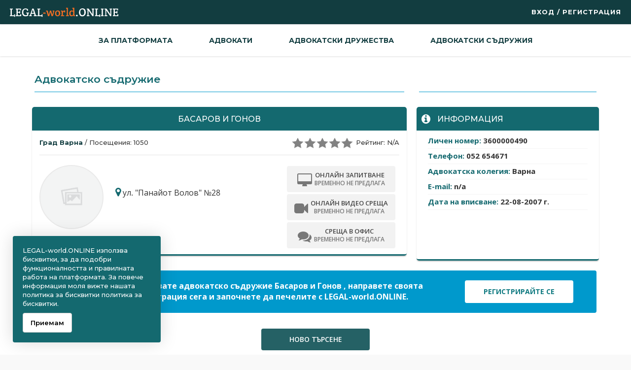

--- FILE ---
content_type: text/html; charset=utf-8
request_url: https://www.google.com/recaptcha/api2/anchor?ar=1&k=6LdyAfkaAAAAAMCHHFwXmFE6Pn5shOuKSiHCAR5o&co=aHR0cHM6Ly93d3cubGVnYWwtd29ybGQub25saW5lOjQ0Mw..&hl=en&v=9TiwnJFHeuIw_s0wSd3fiKfN&size=invisible&anchor-ms=20000&execute-ms=30000&cb=d5bh2nj99puz
body_size: 48350
content:
<!DOCTYPE HTML><html dir="ltr" lang="en"><head><meta http-equiv="Content-Type" content="text/html; charset=UTF-8">
<meta http-equiv="X-UA-Compatible" content="IE=edge">
<title>reCAPTCHA</title>
<style type="text/css">
/* cyrillic-ext */
@font-face {
  font-family: 'Roboto';
  font-style: normal;
  font-weight: 400;
  font-stretch: 100%;
  src: url(//fonts.gstatic.com/s/roboto/v48/KFO7CnqEu92Fr1ME7kSn66aGLdTylUAMa3GUBHMdazTgWw.woff2) format('woff2');
  unicode-range: U+0460-052F, U+1C80-1C8A, U+20B4, U+2DE0-2DFF, U+A640-A69F, U+FE2E-FE2F;
}
/* cyrillic */
@font-face {
  font-family: 'Roboto';
  font-style: normal;
  font-weight: 400;
  font-stretch: 100%;
  src: url(//fonts.gstatic.com/s/roboto/v48/KFO7CnqEu92Fr1ME7kSn66aGLdTylUAMa3iUBHMdazTgWw.woff2) format('woff2');
  unicode-range: U+0301, U+0400-045F, U+0490-0491, U+04B0-04B1, U+2116;
}
/* greek-ext */
@font-face {
  font-family: 'Roboto';
  font-style: normal;
  font-weight: 400;
  font-stretch: 100%;
  src: url(//fonts.gstatic.com/s/roboto/v48/KFO7CnqEu92Fr1ME7kSn66aGLdTylUAMa3CUBHMdazTgWw.woff2) format('woff2');
  unicode-range: U+1F00-1FFF;
}
/* greek */
@font-face {
  font-family: 'Roboto';
  font-style: normal;
  font-weight: 400;
  font-stretch: 100%;
  src: url(//fonts.gstatic.com/s/roboto/v48/KFO7CnqEu92Fr1ME7kSn66aGLdTylUAMa3-UBHMdazTgWw.woff2) format('woff2');
  unicode-range: U+0370-0377, U+037A-037F, U+0384-038A, U+038C, U+038E-03A1, U+03A3-03FF;
}
/* math */
@font-face {
  font-family: 'Roboto';
  font-style: normal;
  font-weight: 400;
  font-stretch: 100%;
  src: url(//fonts.gstatic.com/s/roboto/v48/KFO7CnqEu92Fr1ME7kSn66aGLdTylUAMawCUBHMdazTgWw.woff2) format('woff2');
  unicode-range: U+0302-0303, U+0305, U+0307-0308, U+0310, U+0312, U+0315, U+031A, U+0326-0327, U+032C, U+032F-0330, U+0332-0333, U+0338, U+033A, U+0346, U+034D, U+0391-03A1, U+03A3-03A9, U+03B1-03C9, U+03D1, U+03D5-03D6, U+03F0-03F1, U+03F4-03F5, U+2016-2017, U+2034-2038, U+203C, U+2040, U+2043, U+2047, U+2050, U+2057, U+205F, U+2070-2071, U+2074-208E, U+2090-209C, U+20D0-20DC, U+20E1, U+20E5-20EF, U+2100-2112, U+2114-2115, U+2117-2121, U+2123-214F, U+2190, U+2192, U+2194-21AE, U+21B0-21E5, U+21F1-21F2, U+21F4-2211, U+2213-2214, U+2216-22FF, U+2308-230B, U+2310, U+2319, U+231C-2321, U+2336-237A, U+237C, U+2395, U+239B-23B7, U+23D0, U+23DC-23E1, U+2474-2475, U+25AF, U+25B3, U+25B7, U+25BD, U+25C1, U+25CA, U+25CC, U+25FB, U+266D-266F, U+27C0-27FF, U+2900-2AFF, U+2B0E-2B11, U+2B30-2B4C, U+2BFE, U+3030, U+FF5B, U+FF5D, U+1D400-1D7FF, U+1EE00-1EEFF;
}
/* symbols */
@font-face {
  font-family: 'Roboto';
  font-style: normal;
  font-weight: 400;
  font-stretch: 100%;
  src: url(//fonts.gstatic.com/s/roboto/v48/KFO7CnqEu92Fr1ME7kSn66aGLdTylUAMaxKUBHMdazTgWw.woff2) format('woff2');
  unicode-range: U+0001-000C, U+000E-001F, U+007F-009F, U+20DD-20E0, U+20E2-20E4, U+2150-218F, U+2190, U+2192, U+2194-2199, U+21AF, U+21E6-21F0, U+21F3, U+2218-2219, U+2299, U+22C4-22C6, U+2300-243F, U+2440-244A, U+2460-24FF, U+25A0-27BF, U+2800-28FF, U+2921-2922, U+2981, U+29BF, U+29EB, U+2B00-2BFF, U+4DC0-4DFF, U+FFF9-FFFB, U+10140-1018E, U+10190-1019C, U+101A0, U+101D0-101FD, U+102E0-102FB, U+10E60-10E7E, U+1D2C0-1D2D3, U+1D2E0-1D37F, U+1F000-1F0FF, U+1F100-1F1AD, U+1F1E6-1F1FF, U+1F30D-1F30F, U+1F315, U+1F31C, U+1F31E, U+1F320-1F32C, U+1F336, U+1F378, U+1F37D, U+1F382, U+1F393-1F39F, U+1F3A7-1F3A8, U+1F3AC-1F3AF, U+1F3C2, U+1F3C4-1F3C6, U+1F3CA-1F3CE, U+1F3D4-1F3E0, U+1F3ED, U+1F3F1-1F3F3, U+1F3F5-1F3F7, U+1F408, U+1F415, U+1F41F, U+1F426, U+1F43F, U+1F441-1F442, U+1F444, U+1F446-1F449, U+1F44C-1F44E, U+1F453, U+1F46A, U+1F47D, U+1F4A3, U+1F4B0, U+1F4B3, U+1F4B9, U+1F4BB, U+1F4BF, U+1F4C8-1F4CB, U+1F4D6, U+1F4DA, U+1F4DF, U+1F4E3-1F4E6, U+1F4EA-1F4ED, U+1F4F7, U+1F4F9-1F4FB, U+1F4FD-1F4FE, U+1F503, U+1F507-1F50B, U+1F50D, U+1F512-1F513, U+1F53E-1F54A, U+1F54F-1F5FA, U+1F610, U+1F650-1F67F, U+1F687, U+1F68D, U+1F691, U+1F694, U+1F698, U+1F6AD, U+1F6B2, U+1F6B9-1F6BA, U+1F6BC, U+1F6C6-1F6CF, U+1F6D3-1F6D7, U+1F6E0-1F6EA, U+1F6F0-1F6F3, U+1F6F7-1F6FC, U+1F700-1F7FF, U+1F800-1F80B, U+1F810-1F847, U+1F850-1F859, U+1F860-1F887, U+1F890-1F8AD, U+1F8B0-1F8BB, U+1F8C0-1F8C1, U+1F900-1F90B, U+1F93B, U+1F946, U+1F984, U+1F996, U+1F9E9, U+1FA00-1FA6F, U+1FA70-1FA7C, U+1FA80-1FA89, U+1FA8F-1FAC6, U+1FACE-1FADC, U+1FADF-1FAE9, U+1FAF0-1FAF8, U+1FB00-1FBFF;
}
/* vietnamese */
@font-face {
  font-family: 'Roboto';
  font-style: normal;
  font-weight: 400;
  font-stretch: 100%;
  src: url(//fonts.gstatic.com/s/roboto/v48/KFO7CnqEu92Fr1ME7kSn66aGLdTylUAMa3OUBHMdazTgWw.woff2) format('woff2');
  unicode-range: U+0102-0103, U+0110-0111, U+0128-0129, U+0168-0169, U+01A0-01A1, U+01AF-01B0, U+0300-0301, U+0303-0304, U+0308-0309, U+0323, U+0329, U+1EA0-1EF9, U+20AB;
}
/* latin-ext */
@font-face {
  font-family: 'Roboto';
  font-style: normal;
  font-weight: 400;
  font-stretch: 100%;
  src: url(//fonts.gstatic.com/s/roboto/v48/KFO7CnqEu92Fr1ME7kSn66aGLdTylUAMa3KUBHMdazTgWw.woff2) format('woff2');
  unicode-range: U+0100-02BA, U+02BD-02C5, U+02C7-02CC, U+02CE-02D7, U+02DD-02FF, U+0304, U+0308, U+0329, U+1D00-1DBF, U+1E00-1E9F, U+1EF2-1EFF, U+2020, U+20A0-20AB, U+20AD-20C0, U+2113, U+2C60-2C7F, U+A720-A7FF;
}
/* latin */
@font-face {
  font-family: 'Roboto';
  font-style: normal;
  font-weight: 400;
  font-stretch: 100%;
  src: url(//fonts.gstatic.com/s/roboto/v48/KFO7CnqEu92Fr1ME7kSn66aGLdTylUAMa3yUBHMdazQ.woff2) format('woff2');
  unicode-range: U+0000-00FF, U+0131, U+0152-0153, U+02BB-02BC, U+02C6, U+02DA, U+02DC, U+0304, U+0308, U+0329, U+2000-206F, U+20AC, U+2122, U+2191, U+2193, U+2212, U+2215, U+FEFF, U+FFFD;
}
/* cyrillic-ext */
@font-face {
  font-family: 'Roboto';
  font-style: normal;
  font-weight: 500;
  font-stretch: 100%;
  src: url(//fonts.gstatic.com/s/roboto/v48/KFO7CnqEu92Fr1ME7kSn66aGLdTylUAMa3GUBHMdazTgWw.woff2) format('woff2');
  unicode-range: U+0460-052F, U+1C80-1C8A, U+20B4, U+2DE0-2DFF, U+A640-A69F, U+FE2E-FE2F;
}
/* cyrillic */
@font-face {
  font-family: 'Roboto';
  font-style: normal;
  font-weight: 500;
  font-stretch: 100%;
  src: url(//fonts.gstatic.com/s/roboto/v48/KFO7CnqEu92Fr1ME7kSn66aGLdTylUAMa3iUBHMdazTgWw.woff2) format('woff2');
  unicode-range: U+0301, U+0400-045F, U+0490-0491, U+04B0-04B1, U+2116;
}
/* greek-ext */
@font-face {
  font-family: 'Roboto';
  font-style: normal;
  font-weight: 500;
  font-stretch: 100%;
  src: url(//fonts.gstatic.com/s/roboto/v48/KFO7CnqEu92Fr1ME7kSn66aGLdTylUAMa3CUBHMdazTgWw.woff2) format('woff2');
  unicode-range: U+1F00-1FFF;
}
/* greek */
@font-face {
  font-family: 'Roboto';
  font-style: normal;
  font-weight: 500;
  font-stretch: 100%;
  src: url(//fonts.gstatic.com/s/roboto/v48/KFO7CnqEu92Fr1ME7kSn66aGLdTylUAMa3-UBHMdazTgWw.woff2) format('woff2');
  unicode-range: U+0370-0377, U+037A-037F, U+0384-038A, U+038C, U+038E-03A1, U+03A3-03FF;
}
/* math */
@font-face {
  font-family: 'Roboto';
  font-style: normal;
  font-weight: 500;
  font-stretch: 100%;
  src: url(//fonts.gstatic.com/s/roboto/v48/KFO7CnqEu92Fr1ME7kSn66aGLdTylUAMawCUBHMdazTgWw.woff2) format('woff2');
  unicode-range: U+0302-0303, U+0305, U+0307-0308, U+0310, U+0312, U+0315, U+031A, U+0326-0327, U+032C, U+032F-0330, U+0332-0333, U+0338, U+033A, U+0346, U+034D, U+0391-03A1, U+03A3-03A9, U+03B1-03C9, U+03D1, U+03D5-03D6, U+03F0-03F1, U+03F4-03F5, U+2016-2017, U+2034-2038, U+203C, U+2040, U+2043, U+2047, U+2050, U+2057, U+205F, U+2070-2071, U+2074-208E, U+2090-209C, U+20D0-20DC, U+20E1, U+20E5-20EF, U+2100-2112, U+2114-2115, U+2117-2121, U+2123-214F, U+2190, U+2192, U+2194-21AE, U+21B0-21E5, U+21F1-21F2, U+21F4-2211, U+2213-2214, U+2216-22FF, U+2308-230B, U+2310, U+2319, U+231C-2321, U+2336-237A, U+237C, U+2395, U+239B-23B7, U+23D0, U+23DC-23E1, U+2474-2475, U+25AF, U+25B3, U+25B7, U+25BD, U+25C1, U+25CA, U+25CC, U+25FB, U+266D-266F, U+27C0-27FF, U+2900-2AFF, U+2B0E-2B11, U+2B30-2B4C, U+2BFE, U+3030, U+FF5B, U+FF5D, U+1D400-1D7FF, U+1EE00-1EEFF;
}
/* symbols */
@font-face {
  font-family: 'Roboto';
  font-style: normal;
  font-weight: 500;
  font-stretch: 100%;
  src: url(//fonts.gstatic.com/s/roboto/v48/KFO7CnqEu92Fr1ME7kSn66aGLdTylUAMaxKUBHMdazTgWw.woff2) format('woff2');
  unicode-range: U+0001-000C, U+000E-001F, U+007F-009F, U+20DD-20E0, U+20E2-20E4, U+2150-218F, U+2190, U+2192, U+2194-2199, U+21AF, U+21E6-21F0, U+21F3, U+2218-2219, U+2299, U+22C4-22C6, U+2300-243F, U+2440-244A, U+2460-24FF, U+25A0-27BF, U+2800-28FF, U+2921-2922, U+2981, U+29BF, U+29EB, U+2B00-2BFF, U+4DC0-4DFF, U+FFF9-FFFB, U+10140-1018E, U+10190-1019C, U+101A0, U+101D0-101FD, U+102E0-102FB, U+10E60-10E7E, U+1D2C0-1D2D3, U+1D2E0-1D37F, U+1F000-1F0FF, U+1F100-1F1AD, U+1F1E6-1F1FF, U+1F30D-1F30F, U+1F315, U+1F31C, U+1F31E, U+1F320-1F32C, U+1F336, U+1F378, U+1F37D, U+1F382, U+1F393-1F39F, U+1F3A7-1F3A8, U+1F3AC-1F3AF, U+1F3C2, U+1F3C4-1F3C6, U+1F3CA-1F3CE, U+1F3D4-1F3E0, U+1F3ED, U+1F3F1-1F3F3, U+1F3F5-1F3F7, U+1F408, U+1F415, U+1F41F, U+1F426, U+1F43F, U+1F441-1F442, U+1F444, U+1F446-1F449, U+1F44C-1F44E, U+1F453, U+1F46A, U+1F47D, U+1F4A3, U+1F4B0, U+1F4B3, U+1F4B9, U+1F4BB, U+1F4BF, U+1F4C8-1F4CB, U+1F4D6, U+1F4DA, U+1F4DF, U+1F4E3-1F4E6, U+1F4EA-1F4ED, U+1F4F7, U+1F4F9-1F4FB, U+1F4FD-1F4FE, U+1F503, U+1F507-1F50B, U+1F50D, U+1F512-1F513, U+1F53E-1F54A, U+1F54F-1F5FA, U+1F610, U+1F650-1F67F, U+1F687, U+1F68D, U+1F691, U+1F694, U+1F698, U+1F6AD, U+1F6B2, U+1F6B9-1F6BA, U+1F6BC, U+1F6C6-1F6CF, U+1F6D3-1F6D7, U+1F6E0-1F6EA, U+1F6F0-1F6F3, U+1F6F7-1F6FC, U+1F700-1F7FF, U+1F800-1F80B, U+1F810-1F847, U+1F850-1F859, U+1F860-1F887, U+1F890-1F8AD, U+1F8B0-1F8BB, U+1F8C0-1F8C1, U+1F900-1F90B, U+1F93B, U+1F946, U+1F984, U+1F996, U+1F9E9, U+1FA00-1FA6F, U+1FA70-1FA7C, U+1FA80-1FA89, U+1FA8F-1FAC6, U+1FACE-1FADC, U+1FADF-1FAE9, U+1FAF0-1FAF8, U+1FB00-1FBFF;
}
/* vietnamese */
@font-face {
  font-family: 'Roboto';
  font-style: normal;
  font-weight: 500;
  font-stretch: 100%;
  src: url(//fonts.gstatic.com/s/roboto/v48/KFO7CnqEu92Fr1ME7kSn66aGLdTylUAMa3OUBHMdazTgWw.woff2) format('woff2');
  unicode-range: U+0102-0103, U+0110-0111, U+0128-0129, U+0168-0169, U+01A0-01A1, U+01AF-01B0, U+0300-0301, U+0303-0304, U+0308-0309, U+0323, U+0329, U+1EA0-1EF9, U+20AB;
}
/* latin-ext */
@font-face {
  font-family: 'Roboto';
  font-style: normal;
  font-weight: 500;
  font-stretch: 100%;
  src: url(//fonts.gstatic.com/s/roboto/v48/KFO7CnqEu92Fr1ME7kSn66aGLdTylUAMa3KUBHMdazTgWw.woff2) format('woff2');
  unicode-range: U+0100-02BA, U+02BD-02C5, U+02C7-02CC, U+02CE-02D7, U+02DD-02FF, U+0304, U+0308, U+0329, U+1D00-1DBF, U+1E00-1E9F, U+1EF2-1EFF, U+2020, U+20A0-20AB, U+20AD-20C0, U+2113, U+2C60-2C7F, U+A720-A7FF;
}
/* latin */
@font-face {
  font-family: 'Roboto';
  font-style: normal;
  font-weight: 500;
  font-stretch: 100%;
  src: url(//fonts.gstatic.com/s/roboto/v48/KFO7CnqEu92Fr1ME7kSn66aGLdTylUAMa3yUBHMdazQ.woff2) format('woff2');
  unicode-range: U+0000-00FF, U+0131, U+0152-0153, U+02BB-02BC, U+02C6, U+02DA, U+02DC, U+0304, U+0308, U+0329, U+2000-206F, U+20AC, U+2122, U+2191, U+2193, U+2212, U+2215, U+FEFF, U+FFFD;
}
/* cyrillic-ext */
@font-face {
  font-family: 'Roboto';
  font-style: normal;
  font-weight: 900;
  font-stretch: 100%;
  src: url(//fonts.gstatic.com/s/roboto/v48/KFO7CnqEu92Fr1ME7kSn66aGLdTylUAMa3GUBHMdazTgWw.woff2) format('woff2');
  unicode-range: U+0460-052F, U+1C80-1C8A, U+20B4, U+2DE0-2DFF, U+A640-A69F, U+FE2E-FE2F;
}
/* cyrillic */
@font-face {
  font-family: 'Roboto';
  font-style: normal;
  font-weight: 900;
  font-stretch: 100%;
  src: url(//fonts.gstatic.com/s/roboto/v48/KFO7CnqEu92Fr1ME7kSn66aGLdTylUAMa3iUBHMdazTgWw.woff2) format('woff2');
  unicode-range: U+0301, U+0400-045F, U+0490-0491, U+04B0-04B1, U+2116;
}
/* greek-ext */
@font-face {
  font-family: 'Roboto';
  font-style: normal;
  font-weight: 900;
  font-stretch: 100%;
  src: url(//fonts.gstatic.com/s/roboto/v48/KFO7CnqEu92Fr1ME7kSn66aGLdTylUAMa3CUBHMdazTgWw.woff2) format('woff2');
  unicode-range: U+1F00-1FFF;
}
/* greek */
@font-face {
  font-family: 'Roboto';
  font-style: normal;
  font-weight: 900;
  font-stretch: 100%;
  src: url(//fonts.gstatic.com/s/roboto/v48/KFO7CnqEu92Fr1ME7kSn66aGLdTylUAMa3-UBHMdazTgWw.woff2) format('woff2');
  unicode-range: U+0370-0377, U+037A-037F, U+0384-038A, U+038C, U+038E-03A1, U+03A3-03FF;
}
/* math */
@font-face {
  font-family: 'Roboto';
  font-style: normal;
  font-weight: 900;
  font-stretch: 100%;
  src: url(//fonts.gstatic.com/s/roboto/v48/KFO7CnqEu92Fr1ME7kSn66aGLdTylUAMawCUBHMdazTgWw.woff2) format('woff2');
  unicode-range: U+0302-0303, U+0305, U+0307-0308, U+0310, U+0312, U+0315, U+031A, U+0326-0327, U+032C, U+032F-0330, U+0332-0333, U+0338, U+033A, U+0346, U+034D, U+0391-03A1, U+03A3-03A9, U+03B1-03C9, U+03D1, U+03D5-03D6, U+03F0-03F1, U+03F4-03F5, U+2016-2017, U+2034-2038, U+203C, U+2040, U+2043, U+2047, U+2050, U+2057, U+205F, U+2070-2071, U+2074-208E, U+2090-209C, U+20D0-20DC, U+20E1, U+20E5-20EF, U+2100-2112, U+2114-2115, U+2117-2121, U+2123-214F, U+2190, U+2192, U+2194-21AE, U+21B0-21E5, U+21F1-21F2, U+21F4-2211, U+2213-2214, U+2216-22FF, U+2308-230B, U+2310, U+2319, U+231C-2321, U+2336-237A, U+237C, U+2395, U+239B-23B7, U+23D0, U+23DC-23E1, U+2474-2475, U+25AF, U+25B3, U+25B7, U+25BD, U+25C1, U+25CA, U+25CC, U+25FB, U+266D-266F, U+27C0-27FF, U+2900-2AFF, U+2B0E-2B11, U+2B30-2B4C, U+2BFE, U+3030, U+FF5B, U+FF5D, U+1D400-1D7FF, U+1EE00-1EEFF;
}
/* symbols */
@font-face {
  font-family: 'Roboto';
  font-style: normal;
  font-weight: 900;
  font-stretch: 100%;
  src: url(//fonts.gstatic.com/s/roboto/v48/KFO7CnqEu92Fr1ME7kSn66aGLdTylUAMaxKUBHMdazTgWw.woff2) format('woff2');
  unicode-range: U+0001-000C, U+000E-001F, U+007F-009F, U+20DD-20E0, U+20E2-20E4, U+2150-218F, U+2190, U+2192, U+2194-2199, U+21AF, U+21E6-21F0, U+21F3, U+2218-2219, U+2299, U+22C4-22C6, U+2300-243F, U+2440-244A, U+2460-24FF, U+25A0-27BF, U+2800-28FF, U+2921-2922, U+2981, U+29BF, U+29EB, U+2B00-2BFF, U+4DC0-4DFF, U+FFF9-FFFB, U+10140-1018E, U+10190-1019C, U+101A0, U+101D0-101FD, U+102E0-102FB, U+10E60-10E7E, U+1D2C0-1D2D3, U+1D2E0-1D37F, U+1F000-1F0FF, U+1F100-1F1AD, U+1F1E6-1F1FF, U+1F30D-1F30F, U+1F315, U+1F31C, U+1F31E, U+1F320-1F32C, U+1F336, U+1F378, U+1F37D, U+1F382, U+1F393-1F39F, U+1F3A7-1F3A8, U+1F3AC-1F3AF, U+1F3C2, U+1F3C4-1F3C6, U+1F3CA-1F3CE, U+1F3D4-1F3E0, U+1F3ED, U+1F3F1-1F3F3, U+1F3F5-1F3F7, U+1F408, U+1F415, U+1F41F, U+1F426, U+1F43F, U+1F441-1F442, U+1F444, U+1F446-1F449, U+1F44C-1F44E, U+1F453, U+1F46A, U+1F47D, U+1F4A3, U+1F4B0, U+1F4B3, U+1F4B9, U+1F4BB, U+1F4BF, U+1F4C8-1F4CB, U+1F4D6, U+1F4DA, U+1F4DF, U+1F4E3-1F4E6, U+1F4EA-1F4ED, U+1F4F7, U+1F4F9-1F4FB, U+1F4FD-1F4FE, U+1F503, U+1F507-1F50B, U+1F50D, U+1F512-1F513, U+1F53E-1F54A, U+1F54F-1F5FA, U+1F610, U+1F650-1F67F, U+1F687, U+1F68D, U+1F691, U+1F694, U+1F698, U+1F6AD, U+1F6B2, U+1F6B9-1F6BA, U+1F6BC, U+1F6C6-1F6CF, U+1F6D3-1F6D7, U+1F6E0-1F6EA, U+1F6F0-1F6F3, U+1F6F7-1F6FC, U+1F700-1F7FF, U+1F800-1F80B, U+1F810-1F847, U+1F850-1F859, U+1F860-1F887, U+1F890-1F8AD, U+1F8B0-1F8BB, U+1F8C0-1F8C1, U+1F900-1F90B, U+1F93B, U+1F946, U+1F984, U+1F996, U+1F9E9, U+1FA00-1FA6F, U+1FA70-1FA7C, U+1FA80-1FA89, U+1FA8F-1FAC6, U+1FACE-1FADC, U+1FADF-1FAE9, U+1FAF0-1FAF8, U+1FB00-1FBFF;
}
/* vietnamese */
@font-face {
  font-family: 'Roboto';
  font-style: normal;
  font-weight: 900;
  font-stretch: 100%;
  src: url(//fonts.gstatic.com/s/roboto/v48/KFO7CnqEu92Fr1ME7kSn66aGLdTylUAMa3OUBHMdazTgWw.woff2) format('woff2');
  unicode-range: U+0102-0103, U+0110-0111, U+0128-0129, U+0168-0169, U+01A0-01A1, U+01AF-01B0, U+0300-0301, U+0303-0304, U+0308-0309, U+0323, U+0329, U+1EA0-1EF9, U+20AB;
}
/* latin-ext */
@font-face {
  font-family: 'Roboto';
  font-style: normal;
  font-weight: 900;
  font-stretch: 100%;
  src: url(//fonts.gstatic.com/s/roboto/v48/KFO7CnqEu92Fr1ME7kSn66aGLdTylUAMa3KUBHMdazTgWw.woff2) format('woff2');
  unicode-range: U+0100-02BA, U+02BD-02C5, U+02C7-02CC, U+02CE-02D7, U+02DD-02FF, U+0304, U+0308, U+0329, U+1D00-1DBF, U+1E00-1E9F, U+1EF2-1EFF, U+2020, U+20A0-20AB, U+20AD-20C0, U+2113, U+2C60-2C7F, U+A720-A7FF;
}
/* latin */
@font-face {
  font-family: 'Roboto';
  font-style: normal;
  font-weight: 900;
  font-stretch: 100%;
  src: url(//fonts.gstatic.com/s/roboto/v48/KFO7CnqEu92Fr1ME7kSn66aGLdTylUAMa3yUBHMdazQ.woff2) format('woff2');
  unicode-range: U+0000-00FF, U+0131, U+0152-0153, U+02BB-02BC, U+02C6, U+02DA, U+02DC, U+0304, U+0308, U+0329, U+2000-206F, U+20AC, U+2122, U+2191, U+2193, U+2212, U+2215, U+FEFF, U+FFFD;
}

</style>
<link rel="stylesheet" type="text/css" href="https://www.gstatic.com/recaptcha/releases/9TiwnJFHeuIw_s0wSd3fiKfN/styles__ltr.css">
<script nonce="pB-6L8jfF15Wf1XjmKqe6A" type="text/javascript">window['__recaptcha_api'] = 'https://www.google.com/recaptcha/api2/';</script>
<script type="text/javascript" src="https://www.gstatic.com/recaptcha/releases/9TiwnJFHeuIw_s0wSd3fiKfN/recaptcha__en.js" nonce="pB-6L8jfF15Wf1XjmKqe6A">
      
    </script></head>
<body><div id="rc-anchor-alert" class="rc-anchor-alert"></div>
<input type="hidden" id="recaptcha-token" value="[base64]">
<script type="text/javascript" nonce="pB-6L8jfF15Wf1XjmKqe6A">
      recaptcha.anchor.Main.init("[\x22ainput\x22,[\x22bgdata\x22,\x22\x22,\[base64]/[base64]/bmV3IFpbdF0obVswXSk6Sz09Mj9uZXcgWlt0XShtWzBdLG1bMV0pOks9PTM/bmV3IFpbdF0obVswXSxtWzFdLG1bMl0pOks9PTQ/[base64]/[base64]/[base64]/[base64]/[base64]/[base64]/[base64]/[base64]/[base64]/[base64]/[base64]/[base64]/[base64]/[base64]\\u003d\\u003d\x22,\[base64]\x22,\x22w5bCtkLCp8OjJsOCHsOrci7CqsKHQsKJM2BGwrNOw4HDtE3DncO9w75QwrIFdW16w4HDnsOow6/DtsONwoHDnsKjw5YlwohAL8KQQMOsw6PCrMK3w4vDlMKUwoc9w4TDnSdfXXElVsOCw6c5w4XCsmzDtjjDpcOCwp7DihTCusOJwqNsw5rDkGXDuiMbw5xTAMKrTMKxYUfDjsKKwqccKMKbTxkMbMKFwppRw6/CiVTDp8OYw60qDXo9w4kYcXJGw4J/YsOyE1fDn8KjZmzCgMKaMMKbIBXCgzvCtcO1w4LCt8KKAxlPw5BRwqt7PVVUAcOeHsKqwr3ChcO0FGvDjMODwpApwp85w7tLwoPCucKiWsOIw4rDi3/[base64]/DqMKxOjN9bcO5w77CrWDCm142woI/bMKGwp3CpMOSHRIOScOhw7jDvn8SQsKhw6/[base64]/Dvj0Nw4bCvFltw6VsGkbCpxvCkF7CucONWMOoFcOKY8OqdRRjKm07wpBHDsKTw5/CpGIgw6kSw5LDlMKoTsKFw5Zsw7HDgx3CqzwDBzjDpVXCpT4/w6lqw41GVGvCoMOWw4jCgMKxw4kRw7jDgcOAw7pIwoooU8OwEsOGCcKtYcOKw73CqMO7w7/[base64]/ClRUew6hfwoHChMOMFlI9w6F+e8K/[base64]/Dgn5XNB1ww77DsnzCjhhaJU0AIMOnesKTRSvDrsOAOkc7WTPDrEfDr8OTw4kDwqjDv8KDwr4+w70Zw4rCtgLDo8KAEljCqnfCjEUow5XDkMKcw61JSsKgw47CgAMewqTCjsKHwqk/w6vCnDRAGsO1ax7Dj8KBFsOdw5c5w4cgRnTDpsK0CyPCgUpkwokybcOHwqnDpxPCncO9wrdVw6DDhwECwqkRw4fDjznDuHDDjMKDw5jCjw/DhMKxw5bChMOjwpgFw4TCtyhhbRFtwokTJMK5XMKob8OrwrZzDRzDunjCqBTDkcK4d0nDp8KBw77Cijw6w6PCvcOEJynDnlIVW8KCSD7Dngw4TFVFDcOOIAEXb0vDr2/Di1PDs8Knw4vDtMOkRMOMOVLDgcO3OXt0MMOEw5AsOgvDriBoF8Kww5fCkcO4NcOSwr3DsSHDmMKxwrsJwonDiHLDvsKtw4pFwpcEwo/[base64]/DmMKMT8OWZATDglFjJ1ddO3jDiU5NP3jDgsOSJWoTw6BHwoEzCXkiPMOAwpDCnmHCtMOTQjLCg8KGJlEWwr11wpJBeMKNQMOTwp00woPCmsODw5YtwrdiwokZIzvDlUrCsMKhNG9cw5rClh7CqcKxwrQhAsOhw4TCk38DR8K2Cn/Ck8OyVcO4w7siw5RXw49ew5IsB8OzeQMswq9Hw6PCusOvW18Kw6/ChngWU8K3w7PCmMO9w5syd0HCr8KGccOiMxPDhg7DlW/CisKwOBzDuyjCt2PDtMKkworCuX45J1wFXj0oa8K/[base64]/w7HDjMO0dzo7KsOgwoPCk2nCkgR9w67Dr0ZVS8K3JXrCqCvCkMK8L8O1Ky/DhcK/d8KGD8Kkw5/DrSssBgPDu045wrhdwojDrMKQWcK2FsKROcObw7PDmcKDwrF5w7Yuw4jDmW7CnzYEY2FJw689w7rCrTNXUU4we2VGwpItUVACDcO/wqPCvSLDlCoTC8O+w6JXw4MEwovDj8OHwrIqDkbDqcK7CXHCj2sDwp92wozCicK/YcKTw6htwrjCgWlPHcOTw4TDoGvDrQbCu8KEw7BNwrczMFJMw7zDn8K6w6TCoA96w4zCuMKGwqhZAR1rwrTDqgDCviZaw67DlQXDlhFcw4vDhV3Cjm8uwp/CoCrCg8OTAMOrVsKUwoLDgDLCisOZB8OEdH0Swq/DqVHDnsK2wprCnMKTesOCwo/DuVt9FsKew5/Dg8KBUcOMw4vCrsOFPMKRwrd0wqMnbTIfUsORHMKqwr9ewqkBwrZqYWpnJk/DmDDDvMK3wpYTw68MwqTDpiUCEl/CuAEkI8OYP2FGYsKvA8Kywq/CvcORw5vCgQ4ZZsOXw5PDn8O9SVTCgiQEw53DisOSCcOVJ0YxwoHDoCU0ByEXw7Bywrk+HsKFBcKcRynDicKRfnjDk8OhAHHDncOVFT9dFzQCXMKLwpoPInh+wpNnEQDCl3QOLDhfdl0NdRTDgsO0wozDncOjUsO/JGPDpTDCicK1AsK5w7/Dvm0nNkt6w4vDlcOzCUnDncKrw5tOc8O0wqRCw4zCsRnCgMOHZARtECY/S8K2Q30KwoLCpg/Dk1zCjkLCgcKrw6TDpnRnUxdAw77DjFR5wp9xw51QKcO2WB/DjMK5V8KAwpdIYcOjw4XCmMKoHh3CucKcwoFzw7jCvsOebA4wT8KQw4/Dv8O5wpIFLXFJRC1xwovCq8KwwrrDnsKEUMOgBcKAwp/Dm8OZVG5nwpBcw6VgSl9Kw7DCrT3ChUpTecO5wpx1PEt1wrvCsMKDRlHDnEMxVTJtZcK0JsKuwqbDm8Opw7I9BsONwqvDrsOfwpY3bWIKXsOxw6lAQMOoKwnCu0DDimRKRMO4w67CnUk/NzofwonDgho+wprDmSoDbHxeH8OhQ3dTw5HCjjzCl8O+Q8O7w5vCtWURwr55XSwPWyPCpMOAw4pYwrXDhMOjOlVodMKqQTvCu27DmsKgZ0pwF3bCgcKwLht1fR4Iw70bw6LDsjrDjMO7DcOeZG3Dn8O7Lg/[base64]/DlGbDoG4ow6xPwozDkmHDjsKzGVMtZy8Hw4IXMmhrwqEZAMONZXpoSnHCsMKhw6DDrcK2wq5pw61Pwpl6cGDDq1PCmMK8eCdKwq9KWMOmcMKzwqciKsKLwpYqw41eIl8uw4EIw4g0UsKELX/CkWzCiS9rw6XDjsKCwrPDhsO6w6rDvAbDrX/[base64]/DiTLChXA9S0vDmsKZwrLDpsKywqvDgcKiBz47w60PCcOQJGzDrcK6w4tgw63CuMOfDsOjwpPChEkAwrfCg8Osw6cjBAFpw47Dh8KZYhpJU3fDiMKXwr/DpxhTGMKdwpzDpcOuwpnCq8KkDRbDvW3DsMOcIcO1w6h6U0QnYUXDgEV6wpLCi3V/UMO2wpPChsKPCQ43wpcOwrfDlSTDgmknwp05GsOdIjsjw4rDsEbCsUBgX2rCjTBWXcK0AsOWwpzDmUVMwqdpXsO+w6LDkcKeKMKXw77DhMKFw41ew6MNbcKrwq/DlMKpNSNHScORYMOYPcOXwqRQe3RSwr0Bw4YtVSgYKCzDn21cIsKkQVoBX2Mvw5NcOcKMw5PCn8Ocdy82w5RXCMKINsOywrMrS2XCvmhqT8K5Z27CqMOWT8KQwohHIcO3w4jCgDhDw4I7w48/dMOVeVfCtMOhGMK/wqTDoMOAwrllXG/CgkrCrjUtwpdTw7LCk8O8Y2jDlcOSGmnDsMOYfMKmdT/[base64]/DrGMewp/DtcOyw6QTwrV/w5/[base64]/Do8OOw4dneBpawp5Qw5jCjGxpw4DDuFwHUWXDtMKjAidZw75xw6k8w4XCq1J4w6rDssO/OAA1JxN+w5lfwo/DmSwfR8KycDAow4XCk8O4WsKRFCbChcOzLMKSwpzCrMOqSjB4VngMw4bCjTg/wq3CnMOVworCl8OKHQjDmlFLR3w1w4DDicKpXyB6wrDCksKhckEXQMK/MR5Ew5YDwoRwH8OIw4ZIwrrCnjbCnsOML8OtKUcYK38wX8OJw6EVacOLwoYfwqkHTmkawpvDpDF4wrjDqRnDs8K/[base64]/DrwcYw4tSw64pw6x8URwQF8KwZUZlw6RFN3TCisKqVm/CgcOODMKXQsOcwqrCosK9w5Mhw7RDwqs/[base64]/[base64]/DocOHwrN/w6pgwoHDtMOAwoJuw7Fqb1psLsO8HCTDoj/[base64]/[base64]/DqMK0M8OnwpgBw4TDuXhew7VfccKBwq4gOHIzw4cuQsOnw6UAN8KIwrXDkcOYw7wZwropwoV9R2kZNsO0wrETNcK7wrTCusKqw7VBIMKHGzsFwooxaMKqw6/DsAgBwpLDskAgwpoEwpzDlcOnwrPCssKMwqLDnQ1Vw5vCtxIFdznCnsKIwoQlNEQpBWXCp1zCvEpjw5Vjwp7DiCQow4TCrDDDvlrCicK4QivDuGbDmA4/cDXCicKvUxFNw7/DuE/DoD7Dk2hCwoXDuMOZwp/DnhVfw4UGScKMC8K1w57CmsOGXcKlDcOvwq3DqcKjCcOOJcOsJ8Onwp7Cm8K3w6JRw5DDhwZgw7taw6FHw4YLwp3CnQ/DuE7CkcOMworCgDwlwqbDvMKjGUBfw5bDnEbChnTDllvCq35IwrsGw6wnw7UEOh9FR1dTJsKtJMOewrQUwp7CnUJDdQsPw5LDqcKjCsOyBVcYwo3CrsKtw6PDosKuw5gQwrPCjsKxDcKywrvCisOgVVIsw6LCtDHCgT3CiRLCvR/CkijCiGIKAkEgw5Eawr7Ds3U5wqzDvMOmw4fCt8OcwoNAwrsGJMK+wpp9AnYUw5MjFMOswrliw7sCKicGw4QpdA3CpsOHaSFIwo3DvCzCuMKyw5XCu8K7wpLDmcO9FMK9WMOKwq8HI0RdNj7CucKvYsOtd8K3FcKmwo/DojnCtXjDvkxFMUtUNsOrQyvDqR/DpEHDmsObCMOCH8Ozw7Y8BUnDmMOQw7DDu8KmK8KqwrkQw6bDv0TDuSx/LzZQwqzDtsKfw5HCssKBwrASw4dgV8K9RVfCosKaw4QowrXClW7Dmnpnw7vChSFzdsKjwq7Cik9RwpInMMK3w5pcIi5uQRlHVcKMbWU7TcOGwpoWbFpiw416wrXDu8O1UsKpwpPDmh3Dv8OGCcK/wpk9VsKhw7hLwq8jc8OqZsO5azzCrmDDtQbCmMK3WMKPwq1YQMOpwrQeVcOJEcO/eyrDnsOuCRzCqw/Dq8OCZgrChHxawrsqw5HCocOsK1/[base64]/[base64]/Dix/DncO/ClXDpMKiwrxIw60MTxpTSg/DksOtCcO+VWMXPsOyw6NFwrrDoS3CkV07w43DpcO/D8KUGkLDjXJ6w60Yw6/DoMKxYRnCl1VyV8OZwpDDqMKGRcOOwrfDu0/DqRo9acKmVSV9ccKYXsK6wrAhwowlwpXCn8O6wqDCvClvw6fDg108U8OiwpQQNcKOB0QzbMOAw7DDicOKw6PDpFnDmsKWw5rDonDCuQ7CszXDp8OpKnXDm2/CiB/DkkBRwp1Qw5Jjwq7DmWABwqLCt1Npw5nDgxPCtWXCkjDDkMK8w6xow4PDtMKHSU7CgnfDtyFoNGHDnsKGwr7CkcOEOcK+wqpkwrLDpGMvw6XDpiRtYsKqwp7CtsKBG8KAwoU7wozDlsODQcK/wq/[base64]/Dn8OCU8Oqw7h8wrnDtsOTwosMfATCicKneMOzJMOGa2F4w4p2diwgwrXDl8O5wodmRcK+GcOUMsKJwqHDuHPCtz98w5/Dl8OTw5HDsHjCpWgew6gjRmTCsQx0RsOFwoxTw77DusOKYQwvK8OLC8OMwo/DnsK7wpTCtMO3NTnCgMOOSsKBw7HDsQrCvcK0AE10woISwrDDhcKpw6A0U8KTS1LCm8Kzw4jDtGvDrMOtKsOtwqJ1dCgSD10rEwAEw6XDsMKUAmdWw7/[base64]/CkT3CqRjDhcKIwqU3DcKlL191w7h0IsKmwr0mG8OAw5MBwrDDow3DhsOUDMOGScKoQcKKVcKXHsKjwrk+AynDqHXDt1pSwphywoQyIFU8TMKEIsOtLsOPccORNsOIwqjCvAzCksKIwog4Q8OOD8KTwqEDK8KsRMOsw63DvBwWwpc/[base64]/HgovFkfDl8OvDcKqw4PCj8Omw5bDuDsODcKVwoLChhtrPcO0w6EBSmzCtFtfIF1pw7/[base64]/KMOhw6JVwqHDrQU/[base64]/NsKYGcKEXgtVEEdVGTzCtMOCw7DCuj3Ct8KPw702BMOlwp1gSMKuC8OKbcOlPBbCvi/[base64]/Dj8O4wo8AM8Olw7JDEcOwRcOXw50UT3LCjCHCmljDrH/[base64]/DtX7Dlj8CesK/eMKhECQcwrfCuA5yJ8OPw4p/[base64]/CkBzDvsKYCmzDrR/DqQHDninCrGZ0wow6U3DCgWHCunoxKsOIw4fDnsKFASXDh1dYw5TDicOpwot+Fm/DkMKIQsKPCsOAwoZJJyDCnMKDbiLDpMKLQXtgV8O+w7XCrkjDiMOSw6/DgDzDkBQaworDucKUSMKBw4XCpMKgwqrCoHrDlBAvI8OcC0nCqWPDi08FCMKFDHUBw6hkMh1tCcOjw5vCpcKWd8Kbw5XDnWZHwrJ5wojDlQ7Ds8Ouw5lOwonDok/DqBzDrBpXZsOmMUzCmw7DjG3CgcOfw44Uw4/[base64]/ClcKkdsKMwpcdNyhuJV0recKswrpwfMO9bsObbxIZwq3Ds8Kcw7UkBkbDrTTCqcKoazlvBMOtDznCniPCgEJ4VR0Hw5vCgcKcwrrDmVbDgcOtwoYIIsKkw6DCmnXCrMKRc8K0w7AZGsKtwozDvE/DmjnClMK8w63CihrDr8OtRMOmw63CklY2AMKHwoBNd8OMchpGesOrw5MFwr1gw6PDuXcqwoTDklJFMyQWPMKPXRsWKwfDjgdeDApKBAEoSAPDrSzDnQfCojDClMKwaDrDomfCsC5dw4/CgiIqwoFsw4rDiCjCsAxpeBDCrWZRw5fDnGTDlsOGbF3DonZew6hyKBnCncKxw7Rzw6vCiSAVKTM8wrwqesOzHEvCjMOvwrgZScKYBsKXwowGw7B4wppBw6TCpMOHUCXCj0bCpcO8XsKaw7sNw4rDisOaw6nDvi/Ch0DDpi4pc8KWw645wpw/w5RbYsOtdMO9wrfDocOyWlXCuXnDiMKjw47ChGDCs8KQw5JGwrFfwrhmwqZ3csOCRXLCicO1fHJWLcOnw6pzSWYUw60Ewq3DqUlje8OAwqw/w4FfOcOQBMKSwpPDhMKaW3HCvxLCp3XDs8OdB8KEwrQcFhrCjBvCn8OVwoTCrsOVw6jCrWnCvcONwprCkcOCwojCrcOqOcKwZlIHODvCp8O/wpvDvQJicT58KMOgDRtqwrHDuDDDuMOfwpvDj8OFw6zDvAHDp1sPw6fCrRDDlhQ/w7fDj8KMacKbwoHDjMOsw4JNwrhcw5TDiF88w4sBw4JBdMKnwoTDh8OaNsKYwrDChTbClcKDwp3Dm8KqVmfDtsKew6Iaw4Jew4Apw55Cw7HDoU3CusKhw4PDhcO9w5vDn8OHw7NiwqTDin/DkXAWw4zCtgTCqsOzLiJpVQ/[base64]/CtMK8w4khUsK5OcOTRsK6w43Dh1Ysf2o4w4HCozMfwrzCs8Opw4Z+EMOew5RUw7zDusK1wpgQwp02LwpgKcKOw5ofwqZrHA3Dk8KBP0gVw50tIXnCuMOGw4pTV8KRwpHDk0N9wr1ow7PChG/CrXx/[base64]/Cs18jwrnCh8Oww4xuw7xgwpLCksKhwpXCjcOnBW3DucKnwqpFwqB7wp5TwrQuQ8K/a8OKw644w5ZMJCTDnXrDrcKbFcOORxFbwq0WO8OcD17CuW89QsOJesKgDsKwcsOFw7/DusOfwrXChcKlP8OIaMOLw4zCmWc8wqnDrjTDqMK2b27CgVUeNcOwR8OfwprCpChTfcKCMMOHwrxnUMOicDQodynCiAIRwoPDo8Knw6FpwooCZ0FgHWLCl0/DocOkw4QZQXZzwqzDuQnDjQAdWE8FLsOTwqkTUBp8WcKdw5nDrMO/CMKDw79cQ1wlEcKuw54jEsOiw77DgsOeW8KyFHVuwqDDg3TDjMO8MSXCosOkc2Eww4bDnHHDpRrDsnwKwptQwoABwrB2wrvCp1jCsy3Dj1Biw7onw643w4HDm8OLwqXCncO5PFzDo8O2XGwBw6lOwq5lwpALw5IKLWgFw4/DjMOtw4bCksKawpFGdEhCwoFTZ2HCrcO4wrDDsMKZwqwfw6EZAldvAyhsOldWw4NFw4nCjMKHw4zCiATDlcK6w4HDkWJ/w75rw45sw7HDhT3CkMKow7jDocO3w4zCl14wRcO7SMKDwoFXYcKaw6HDlcORHcOySsKTwr3CgHgpw4EMw7/DhcKjCcOUGHvCr8OAwpRpw5HDtsOnw5PDmGUCw6/[base64]/[base64]/DjSvCsWHClcKgRiTDgHDDiFDDuxXDomLDhsKowp4WcsK/VX/CnnRoDh/[base64]/wpXDu8K2wo3Ct2VoLjbCr8OeG8KrHkU0wpV8wpXDh8Kcw6zDlW/ClMKjwoHChB5qIxA8dw7DolTDgMOyw5I8wrJGVsKbwoXCssO2w74Iw6N3w4EcwpBawqNDCMO8I8KUDcORW8KTw5coMcOTUcOSwrjDiC3CjcOcKHDCrsOlw4NMwq1bdVN4Ui/DhEVNwqbCpMOOJlouwpHChTbDkidXXMKlW2dXPDVaE8KCZA1OY8OVMsOzZkXDncOxaXHDnMK1wpgOSBTChMO/woXDoU/DgVvDlk5Kw5HCpMKiAMO+ecKbIlrDlMKBPcORwqPCsEnCoS1Aw6HCqMKsw6bDhk/DoQDDsMOmOcKkAUJmP8K8w4vDv8K6w4YVw57Dh8KhcMOlwqszwoRDdXzDksKzw4wXaQFVwoZCFxDCmiDChDvDhydUw4BOdcKrwpnDrA1HwqFpF1/DriHCn8KyHEp1w5sMV8KKwqMfcsKkw6RLM1LCuRXDgh1+wrnDrsKWw6Ysw4AuDATDvMO/w7rDvRIUwoHCrTvCm8OMCmVAw79tLMKfw6drV8KRU8KFAcKRwpLCucK7wrgBP8KKw4V/[base64]/DnQjCkSBVV8O8fcOVw5IGO0geNcKSwo3CnWYdXMK1w7tKA8OpN8OEwogAwr0tw7cNw4nDshTCrsO9f8K/TMO2BX3Dv8KKwrpfJELDnmxOw5FMw6rDknwYw7AbUVJMR13Ch2o/FcKMNsKUw7txUMOLw6bDg8Kbwox0YBPCosKYw7zDq8KbYcK4LT5oHH0AwpFawqQzw5Zsw6zCtx/CocKaw6gtwrxJLsOQNwXDqjlLwq3ChMOXwrvCtAPCt3MfdsKSXsKMI8OjdMKELE7ChgEmNzM2fU3DuC51wqHCu8OrRcK9w5QOWcOHN8KUEsKTSU93QTsfEi7DrSACwrBxw4DCnmdtV8KDw4/Dp8OTOcKZw44fI0tULsOtwrPDhwzDmBrCmsOxaENJwoFOwrNBTMKfWBvCicOWw7rCvyrConlgwo3DugPDjGDCtQhQwq3Dk8OLwrwaw5U6fsKEGE/CscOEMMOgwpXDtT1AwpzDrMKxNTASdsOEFkIvaMOtZE/DmcK/w5fDlEVKcTYAw4rCnMOlw6ttwq/DrknCrWxDw5/CuxRowqUgdBcTf33CvcK5w7XChcKQw6BsFxXDuXh1wpdXU8KAacKHw4vDjTMIcwnCuFvDums5wrwvw7/DnBNgbkN/[base64]/PWJnw64NwrobSMOyHmRAYcKaS0/[base64]/DsAPCq1trfFjDpiDDgMKWBcK+PiJAw5EBeGLCr2REw5ptw4HDucOraEzClRLDj8KVTcOPd8Oow79qQMOsA8OyVUXDrHR5M8KTw4zClSwlwpLDjcOxdsKyScOYEWwAw4xyw6Mtw7QFOnIPUGbChgfCt8OCDSsow7LCsMOhwq/CniAOw7Mswq/[base64]/CisK/w7dXwp4Iw4B5XjHCnlXCh28DCsOWYsK8Y8O8w6zChR07w6t2bg7CrywBw448PwrDm8OawofDr8KYwo7Dvz1Nw7vCncKQCMOCw7NFw7UtFcKxw5JtGMKhwpjCo3jCnsKQw53Csl8oGcK3woIXOTnDn8KWLFnDhcOIPGpxdy/ClVPCs0F1w7sAR8KYUsOAw7/ClMKhGg/DmMOgwpHDmsKSwodqw6N1c8KPwpjCvMK9w4XDhGjCpsKBOSxeSzfDusOOwqMuLTwYwoHDmBhrWsKMw4xNSMOuaBTCpzHCszvDrBAOVG3Dg8OGw6NEZsO7SQPCpsK9C2hLwpDDvMK2wrTDqH3CgVJ8w4I1bcK9Z8OXVSEBwonCtiPDm8KfDk/Dq3Fvw6/DvsK8wqgsPsKmWVXCk8KSYUDCtXVAQ8OgAMK/wrbDn8KlTMKrHMOsLVBawrLDicKUwrDDkcKqPyjCpMOSw5Z2O8K3w5LDqsKgw7BQDRXCoMK/ICkbdSXDnMOhw5DCqMKUZmQtasOpJ8OWwoErwoIHOlXDvMOrwrcqwoPCjCPDmkfDssKTbsKMYAEVXcOcwqQkwpzCgyjDq8ORI8ObRTXDpMKaUsKCwowOATg0NmRRG8O+YyPDrcOCUcOJwr3DrcOQOMKHw4s/woTDncKiw6E/w74TEcONciJbw6diUsOJw6kQwrI3wozCnMOfwp/CtB/Cv8KpSsKDOnh6bkRCRMOBGMK9w5RCw4XCu8KJwrDCi8KFw6vCgTF9BxYhAjUbfyldw7LCt8KrN8KbSw7CsUTDosO5wrnCozrDucOhw5JHNAPCmxdzw58DOsOCw49bwq1/LxHDlMO1F8KrwqhWYi0Ew5PCq8OJRFPCt8OSw4TDrmXDjsK7AGY3wrNHw6AHcMOkwpJaVnnCuQU6w5VfWMOdZ3/DoB/DrivDkkBcWsOtPsKdf8O6P8OZa8Oaw64wJnYqNDLCucODPDTDv8KVw4bDvRHCo8OUw4pWfy7DpEbCuldbwq8qfcKLQ8OywqxqS0cUTcOUwpxeCcKYTjDDig/DpQICLzMlWMK0wqtcR8Kswqdjwqp2w6fCilJowpxzfBPDg8ONX8OVJCrDrwxHLBjDrnHCpMOKVMOLFxgOD1/DvcOrwqvDgX/CgyQfwofCvD3CtMK1w7TCscO2N8OHw4rDhsO+TyoWE8K0w4DDl1xqw6nDiFDDtMKZCH/DqE9jW2UQw6PCj1DCksKTwqjDl3xbwpU4w4lVwqknbG3DpSXDpsKMw6PDm8KhHcKkb0BARTfDiMK9EBHDvXsswoDCiF4Tw4kfNXFKeXZ4wpDCpcKyISc6wrXCl2AVwpRFw4PClsOFXnHDisK0wrvDkF7DtRcDw4/CicKuDMK7wrvCuMO4w7cNwrJ+KMKeC8KuecOlwrbCh8Kxw5nDp0vCuR7DvMOtCsKUw5XCqcOBfsOywqc5bmHChQnDrjpVwqvCljp4w5DDjMOqN8O6VcOmGgDCnEDCvsOjJMOVwqxXw7bClMKPwpTDiSYxBsOqLl/CnVrCvl/CokjDuH8rwotEHcKVw7zCmsKpwoJqQ07CtX1oLn7DqcOWfsK6VgpDw7MsdcO+e8Ohwr/CvMOQWSvDoMKvw5TDsQdHwp3ChsOcDsOkcMODWhjChMOvS8O3dQ4Nw4k7wpnCs8ODCcOuOcOzwoHCjgPCo3QFw7TDujDDqmdOworCvxQOw4AJbWMVwqUyw5tXXUfDnw/CkMKbw4DCgjnCqsKUPcOEOmxST8KNZMO8wqvDsG/ChMOPI8KzHCTCgcKRwpvDtsKrJkjCisKgVsOXwrhMwoTDnMOvwr3Cr8OoYjXCvlnCv8Osw5w9woXCiMK0PjE7CXNJwq7CuEJYGSHChlU2w4vDrsK/w6w1IMO7w7p1wo12wpsAFQ7CicKuwr5vbMKywoM3HMKXwr1iwo/ChSJjZsK5wqbCjMKOw6hZwrHDuT3Dk3gGVxEiR1DDpsKlw5dcX0FFw5HDkcKZw47Cu2vCmsOeXWwmw6nDg2E1RsKpwrPDocONWMO5CcOawqvDuFRXOHbDlgPDtsOTwqDDnFDCr8OWPBnClMKGw7YGeXnCtU/DgRzCvgrChC82w43Dg3hXRGQBVMKTQxhOe3jDjcK/[base64]/wojDjypxIF3CtMKXwrNXU8KcwoIlwpQzAsOONhM/KMOyw51TbUY8wpsCZcOOwpEKwo4mUMO6a0nDkcO5w4FCw73ClMOWVcKBwrp3FMKrDQnCpFvDkhjDnAZ0w4weRDReJBfDqQMzacKvwp5Yw7/[base64]/CpcOiw4jDvjXCigrCiMKfwr4eCsKxwpnCkAHDjhoew6IwUcKQwqnCqMKJw47CocOlQgfDuMOBRCXCvg4BE8Khw6gyNUNHACc7w5wUw7cfd1wAwr7Dp8OZe3DCshUZSsONNl/DocKhJMO+wog0AWDDtsKdJk3Cu8K9NmBtY8KZKcKCHMOow5LCqMOTw55HfsOKMsOVw4ceamzDm8KeeUPCtTkVwqMww7Z3DXTCmB1dwpgPTyvChyfDh8Ohwo8Fw6hRLMKTM8Kvf8ODa8Odw4zDhMKlw7XCoGNIwoIcdVVMXFQUC8KLHMKMI8K5BcOOVCVdwrNFw4/[base64]/RsKbc8K9wqtmKWnDt8O0w6cOEjsiw64HVRDCokbDu1ETw6rDtsKfOivCpjwNVsOsG8O7w6vDlxEpw7sUw4jCryU7BsKlwqfCqcOtwr3DmMK1wollNMKewq87wpHClBJSYh4FCsK/[base64]/CjMKkwr8HUsKDCXMpwo/CusOyw73ChC/Dml1AwqbCp1E6wqV3w5rClcK9EEvCj8KYw7kQwr/CrVMrZRfCiknDv8KJw5/ChcKnS8K8w5huR8Onw6DCtcKvYRHDvg7Cq0ZTw43DrinCucKvHwZPOxzChMOdXsKlWQfCnzXCqcOvwpkrwoDCgRbDpEojw63DrEnCuS7ChMOvT8KNwpLDun8TAEHDiW4RL8OmTMOpfXQGA0/DvGwHMWTDkCAKw7YtwpXCj8KoNMOAwpbCocKAwo3CtFgtD8KoTjTCmT4Hw4bCncOmcH8lfcKkwqEhw4gIFSHDrMKYfcKAcXnCj0HDsMKbw75VFWs4TH0yw4NCwohdwpvCh8Knw6nCkV/Ck1lSVsKuw4EjNDrCmcO1wq5mLi9ZwpQQcMK/XhTCtAgcw7vDtxHCnTE/ZkEUHBrDhBA0wo/DlMOZLw1UP8KQwrhobMKnwq7DuVE+GkM3fMOuVMKJwrnDjcOPwoomw5PDqA7Dv8ORwrsLw4xXw6ALa1bDmWgow6/ClGfDqsKIdcKGw5giwpHCpsOHOcOxYcKiwoc8dFbDoDlzO8K/[base64]/[base64]/CgcObwrpVw5zCtsKVfU7DrzFAHMOKw4UDw68pwrU5wq/DncOHMmbDmsKpw6nDrVHCjcO6G8OCw6N/wqXDpHvDq8KwbsKCGU1LEMKPwqzDpUBIWsKOZcONwqx5RsO6LA0+L8O4O8OYw4/DvxhDL0Mdw7fDgsOgdFzCrsKow5DDtADCjiTDjhLDqDsOwobCqcK2w4nDtDMuL0Vpwr5OfsKlw6kEwpDDqRDDi1DCvlBhCT/[base64]/wp/DrWPDgsOcAVDDo8KSUsOEbMOqwpTDvMKUTiLDosK4wq3DssOQL8K6w7DDrcKfw58swrpnFkslw5xKan4wQAvDh33DpMOcQcKCYsO0w745JsO9NcK+w4AWwqPCmsKiw5XDs1HDscK9EsO3egtiOi/Dv8OoQ8Ovw7vDtMOtwo5Iw57CpBZ+KBHCgBYvGFICNAosw7gETsOLwr1bUzHChjfCjsOwwpRdwqF1CcKHKXzDiAosacKRcAYGw5/[base64]/MSzDuMK0woDCpsK9w5DDrykMQnIOw7ZGw7bDvMO/wokXNMO5wpXDnC9ywp3Cs3XDkz7Dj8KHw44rwqoFUGpqwoJqGsOVwr4CYl3CjB/[base64]/CrmrDmsOyLsKpPRnCq8O/[base64]/DrcOtbcK6cMKPMW0sw7N6wo4OF8OTw6HCkWXCsxgJbcKIAsKaw7XChsKAwqXDu8O6woXClcKSfMOvPRsjDMK/NzTDhsO5w7ESRQ4NEFvDlMKzw5vDuxBAwrJtw4AXfDDDk8Ovw47CqMK8wqNdFMK7wrXCk23DlMOwRB4Lw4fDvXRdCsOAw68Tw7sMTMKEZSRJQ1Y6w6FtwprCpA0Lw4rDicOFDmDDjcK/w5vDvsOUwpvCv8KywpJ3wphew5vDvXJdw7XDpFMEwqDCjcKgwqxQw4zCgQYBwrvCm33CkcK8wo8Fw7gJWcOxMC5hwoHDoBjCoXbDuWnDvFDDusKuBgRow7YHwp7CnD3Ck8Krw7BTwrw2AsOHwrjCj8KBwrHCsi8swo7DqsOkGQsbwpvCgz1RaGpAw6LCjkA/HnHCsQjCo2vCn8OAwo3DjmXDjXDDkMOeDgtSwrfDncK7wo3DgMO7F8KRw6sRcifDnAY1wpvDqVYhTMKNb8KfSiXClcOBJMKtbMKBwp5Zw7fCvFHCicK7V8K+a8O+wqM/NsK4w69Bw4bDpMOEb2YpesKgw7FBT8KhakTDhcO/wqxDQcKEw7fCkjDDtVoswoF3wq8ibcObecKCCiPDo3JaasKaw4bDmcK/w63DnsKKwoTDsiPCkTvChsK0wr/DgsKYw5PCmHXDk8OEE8OcTVTDpMKpwrXDnMKDwqzCssO2wrdUZcKawrxpSxMowqwNwoMNFsO4wqvDnGnDqsKRwpTCucOFEVRowowawr/CqcK2woY9CMOgPFDDssKlwpnCq8OGwpXCrCLDniTDoMOfw5XDocOAwoQewrJLFMOVwpQpwp96fcO1woYPdsOFw41nQMK+wqc9wrtmw7XDjybCsE/DoFjCv8OcasKSw5MKw6/DqsOiDcKfHCYsVsKuRwMqa8OgMMONeMO2O8KBwoTCtm/[base64]/TsOdO39ww5I2OcK/w7nCuMODwp3CgMOffHR6DCxsKVs0wqXDkHt7esOOwrBZwpxtEMKSC8KjGMKKw6LDvMKKK8O1w53Ck8O+w78ow6UWw4YRf8KQTjxrwrjDoMOuwobCg8OEwpnDlSrCp23DsMO1wr0Cwr7Di8KfUsKKwq1mT8O/w6DCvQESEcK/wrgGw7QAwrHDkcKKwo1HG8KMfsKhwqnDvAXCkjDDvidOTSB/[base64]/Dr8OFKyzCt8KTHjzCrks/wrLCsDjDqU1Tw61LXMKmb2VbwofCmMKtw6PDrcKIw4HDsHxWMcKowozCh8K3CRcnw6LDtEh1w6vDoBBQw5PDlMO0MELDsjTCgsK2Ikd6w7XCssOswqUmwpnCmsOSwplxw6vCs8KvL0hSSgJQdcK+w7XDtDkCw5EnJnnDocObdcO7GsOZXhxnwp/[base64]/Dj8KieUfCtcKjwpQyw4TChj3CklDCkn/[base64]/[base64]/[base64]/DisOqworDhsK8wqdaw5bDvMOfw63Cjl/DisK/wq3DjBrCocKkw4rDjMOdEnfDgsKyDcO3woEyQMKVEcOKDsKSHVoUwr8XRMOqDEzDhHTDnV/[base64]/Dn3LDggPCjS4dwqrDthU+wrbCp8KswoR2woIuC3PDr8KWwpsNWFBTacK8wovDisOdIMOHWMOuwq5hbMKMw73DnMO5HAN4w7nCqD9rThRjwrrDm8OjKsOBT0nChF9uwqJMGEPDuMOPw7NFJhwHUcK1wqc9fMOQNMKFwp9pw5JUZT/Cm3FWwoTCs8K8MHl9wqY3wrISScK+w7PCtEbDicOYSsOiwq/CgCJZMDHDnMOuwr7Ch27Djmo4wotMO3XCiMOswpEhYsO7LMKhIwNMw4rDuHsdw6QCRUrDisOeLnRMwql1w77CoMOXw6Q4wpzClcOsccKMw4cKbyk2PWVScsO/JcOpw4A0wpcGw6tsW8O/[base64]/DlzDo2jCqMKQw7jDj1FiJcKBw5TDuiJIJnbDgTYLw4ACV8O5wrx/[base64]/XMKFQsO8wpzCrsKQw5rComFCwqzCj8OKeyMMMcKgKRXDoyvCpX3CmsKQfsKPw5nDj8OWVVfDoMKFw7cgLcK/w7vDkUbClsKJLFDDv3fCnEXDnlnDicOcw5Raw7HCrhbCoUAHwppcw4NwBcKDfcOMw55awrlWwp/CvFHDr0ksw73DpQnDi1PDtBsZwoTDlcKaw6AETDnDo03CucOIwoVgw57CoMK9wpDCglnCoMOSwqPDt8Ouw7U2CxDCsS/DuQAbTRzDhV84w7Ekw4/CmF7Cj0TDt8Kew57Cuz4EwrDCpcKWwrcXRMOVwp1tN0LDuGQ/Z8K1w5oWw6PCjsODwr3DuMOKIjDDj8Kfwr/DtR7CucKfZcKdw7zCvsOdwq7CoUtGGcK2Zi9sw4Iaw61Uwqo2wqlLw5/[base64]/CkF/DssKBFGXCocOnNsOXw4McH2vCkX8palnDrcKrQ8OzwoM7wrNjLSVUwonCs8KOOcKDwop6w5XCq8K4SsONeDgwwo4qd8KVwoDCohPCoMOASsOITVjDhX9WBMONwpocw5/DhMObN3ZIMmRvwr5lwqgOEcKowoU/[base64]/Di28ow5fDghbCjhLDh8O2B8O5NMKxwphESSnDicK0dEXDn8Ofwr/DiRHDskQgwqDCuwsxwpbDuEfCjsOIw5VOwoPDqMOZw4ppwpwRwoZjw6k0C8KvCcOZGBHDvMK6bVcAZ8O8w7ktw63DgFTCsB5+w5zCr8OtwrBGAsKkMWDDs8OwaMKGWyrCin/DtsKIdBltBxjDvsOaSxHDhsOUwr/[base64]/DtMK3DcOeBcKVwqMhwppSwpvDvkjCkcK9E3pGS3fDoWPClW87b09MR1/[base64]\\u003d\\u003d\x22],null,[\x22conf\x22,null,\x226LdyAfkaAAAAAMCHHFwXmFE6Pn5shOuKSiHCAR5o\x22,0,null,null,null,1,[21,125,63,73,95,87,41,43,42,83,102,105,109,121],[-3059940,678],0,null,null,null,null,0,null,0,null,700,1,null,0,\x22CvYBEg8I8ajhFRgAOgZUOU5CNWISDwjmjuIVGAA6BlFCb29IYxIPCPeI5jcYADoGb2lsZURkEg8I8M3jFRgBOgZmSVZJaGISDwjiyqA3GAE6BmdMTkNIYxIPCN6/tzcYADoGZWF6dTZkEg8I2NKBMhgAOgZBcTc3dmYSDgi45ZQyGAE6BVFCT0QwEg8I0tuVNxgAOgZmZmFXQWUSDwiV2JQyGAA6BlBxNjBuZBIPCMXziDcYADoGYVhvaWFjEg8IjcqGMhgBOgZPd040dGYSDgiK/Yg3GAA6BU1mSUk0GhkIAxIVHRTwl+M3Dv++pQYZxJ0JGZzijAIZ\x22,0,0,null,null,1,null,0,0],\x22https://www.legal-world.online:443\x22,null,[3,1,1],null,null,null,1,3600,[\x22https://www.google.com/intl/en/policies/privacy/\x22,\x22https://www.google.com/intl/en/policies/terms/\x22],\x22MwVfSXhH5vdSK9fdfpfhItjJx157XhbwdMYO8TfB+mw\\u003d\x22,1,0,null,1,1768475515711,0,0,[144,178,163,241,89],null,[245],\x22RC-IGK7h5oKv7YdvQ\x22,null,null,null,null,null,\x220dAFcWeA5L1N3iaa9-96gA294c7D-aybf7n17Y362OXkWRIHyFcnd5lQrsaHBG71hp81YQ-JqBEHNOuexF_f67Gi82qpMg-XZ4Pw\x22,1768558315716]");
    </script></body></html>

--- FILE ---
content_type: text/css
request_url: https://www.legal-world.online/css/custom.css?v=2.4
body_size: 10688
content:
.popup{position:absolute; width:450px; max-width:450px; background:#fff; border-radius:5px; box-shadow:rgba(9,81,105,.2) 0px 1px 15px; padding:20px; top:10%; left:20%; z-index:999;}
.popup h3{font-size:15px; font-weight:600; color:#37424b; border-bottom:2px solid #076572; padding:20px 0 5px; margin-bottom:10px;}
.popup ul{padding-bottom:20px;}
.popup ul li{display:inline-block; padding:0 2px 0 0;}
.popup ul li a{display:block; padding:5px 12px; font-size:14px;color:#20282f;}
.popup ul li a:hover, .popup ul li a.active{background:#076572; color:#fff; border-radius:5px;}
.popup .form-control {border: 1px solid #ccddea;background: #fbfdff;min-height: 50px;padding-left:10px;}
.popup .labl{font-size:15px; font-weight:600; color:#37424b; display:block;}
.popup .timer{font-size:14px; font-style:italic;}
.popup .timer strong{font-weight:600; font-style:normal; color:#37424b; padding-left:20px;}
.popup .timer .fa{font-size:17px; color:#095169;}
.file-input-wrapper {overflow: hidden;position: relative; color:#095169; padding: 10px 0px; clear: both;}
.file-input-wrapper > input[type="file"] {font-size: 200px;position: absolute;top: 0;right: 0;opacity: 0; cursor:pointer;}
.file-input-wrapper > .btn-file-input {display: inline-block;height: 20px; background:none; border:0px; cursor:pointer; font-size:14px; color:#095169; font-weight:500; font-style:italic;}
.file-input-wrapper:hover > .btn-file-input {color:#076572;}
.popup .btn{background-color:#0f858d; padding:14px 20px; min-width:200px; text-transform:uppercase; border:0px; font-size:13px; font-weight:600; color:#fff;}
.popup .btn:hover{background-color:#f16e23;}
.popup .close-btn{font-size:18px; cursor:pointer;}
.popup .close-btn:hover{color:#076572;}
.popup .custom-control{padding-bottom:10px; font-size:13px; line-height:24px; font-weight:600; color:#20282f; font-style:italic;}
.logosize { width: 220px; height:20px; float: left; }
@media (min-width: 1200px) {
	.codesize { width: 170px; height:20px; float: left; margin-left:15px; padding-top: 1px; }
}
@media (max-width: 1200px) {
	.codesize { display:none; visibility:hidden; float: left; }
}
.logo-footer { width: 330px; }
.logo-footer {padding-bottom:15px;}
.code-footer {width: 280px; padding-bottom:15px;}
.footer_section .fa {
	margin-bottom: 15px;
	padding: 12px;
	background: #fff;
	border-radius: 5px;
	width: 40px;
	font-size: 16px;
	height: 40px;}
/*.lawers_handler{font-weight: bold;};
.main_menu_type{font-weight: bold;};*/

.lawyer_txt2 i {font-size:20px;}

.btn.focus, .btn:focus, .btn:hover {outline:none!important; color:#fff;}
button {outline:none!important;}
.user-login {padding:0 0 30px 0;}
a.reg-now {
    font-size: 22px;
    font-style: normal;
    font-weight: bold;
    text-transform: uppercase;
    padding: 20px 0px 0px 0px;
    display: block;
}

.nav_indicators {display:none!important;}

.intr {

	font-size: 18px;
	line-height: 36px;
	height: 500px;
	background: url('../images/background.png') no-repeat;
	background-size: auto;
	background-position: bottom right;
	text-align:left;
	display: flex;
	justify-content: center;
	align-items: center;

    
}

.ctrl {width: 100%; padding-right: 50%;}

.igreen {
	
	color: #047E87!important;
    mix-blend-mode: multiply;
    text-shadow: 0px 2.1905px 2.1905px rgba(0, 0, 0, 0.15);
	
}

.intr h1 {font-size: 250%;
    font-weight: bold;
    text-transform: uppercase;}
	
.intr h3 {font-size: 125%;
    font-weight: 500;
	padding: 10px 0px 0px 0px;
	font-family:'Montserrat', sans-serif;
	color:#333;
	line-height:30px;}	
	
.intr p {font-size: 110%; font-weight:500; font-family:'Montserrat', sans-serif;}


@media (max-width: 1200px) {

    
    .intr h1 {
        font-size: 250%;
    }
}
@media (max-width: 1024px) {
    .intr h1 {
        font-size: 28px;
    }
}

@media (max-width: 770px) {

    
    .brrcity { border-right: 1px solid white !important; }
    .brbcitysmall { border-bottom: 1px solid #cac9ce; }
}

@media (min-width: 1900px) {
    div.slider > div.active {
    background-size:cover!important;
    }
}

.regmee { float: right;}
a.regmeeu {color: #fff;
line-height: 70%;
font-family: 'Montserrat', sans-serif;
text-transform: uppercase;
font-size: 13px;
font-weight: bold;
-webkit-font-smoothing: antialiased;
letter-spacing: 1px;}
.regmeed { color: #59979b !important; line-height: 20px; font-family: 'Open Sans', sans-serif;}
a.regmeel { color: #ffffff; line-height: 70%; font-family: 'Open Sans', sans-serif; text-transform: uppercase; font-size: 13px; font-weight: bold; -webkit-font-smoothing: antialiased; letter-spacing: 1px;}
a.regmeeu:hover, a.regmeel:hover {color:#31a9b9;}
.NoPad {padding:0px;}
span.side_link {
    display: inline-block;
    width: 100%;
    padding: 10px 0px;
	color:#123d40;
	text-align:left;
}
span.side_link i {
    font-size: 11px;
    padding-right: 10px;
}
span.cash {
    font-weight: bold;
    color: #14696f;
}
.nav {background:#fff; margin:0px !important; box-shadow: 0 0 4px 0 rgba(0, 0, 0, 0.20); padding:15px 0px; position:relative; z-index:999;}
/*.nav ul li a { font-family: 'Open Sans', sans-serif; font-size:13px; font-weight:bold; }*/
.row {background:none!important;}
.container {border-radius:5px;}
.menu a.active {color:#14696f;}
.menu a.activegeo {color:#14696f;}
.menu a.activegeo i {color:#14696f;}
.b-ads {padding:10px 0px; display:block; text-align: center;}
.deinosti {
	display: inline-block;
    width: 100%;
    text-align: left;
}
#sresz {margin-top: 20px; box-shadow: 0 2px 12px 0 rgba(0, 0, 0, 0.05), 0 2px 2px 0 rgba(0, 0, 0, 0.05);}
#sidebar-adv {text-align: center;}
#ms_container {height:360px!important;}
.lawers_menu_item a {

    font-weight: 600 !important;
    text-transform: none !important;
    font-size: 16px !important;

}

.whites {background:#fff;}


@media only screen and (min-width:1200px) {
.lawers_menu_items { width: 25%; float: left; }
.lawers_menu_items { width: 25% !important; border-left: 1px solid #eeeeee; float: left;}
#lawyers_menu, #young_lawyers_menu, #foreign_lawers_menu, #lawer_unions1_menu, #lawer_unions2_menu, #lawer_assocs_menu
{ position: fixed; background-color: #ffffff; width: 100vw; z-index: 99999; display: none; }
.lawers_menu_item { width: 100%;  float: left; margin: 0 0 0 0; text-align: left; padding: 5px;}
}
@media only screen and (max-width:1200px) {
    .lawers_menu_item { width: 100%;  float: left; margin: 0 0 0 0; text-align: left; padding: 5px;}
    .lawers_menu_items { width: 100%; float: left; }
    .lawers_menu_items { width: 100% !important; border-left: none; float: left;}
    .hhh{}
    .nav ul li div ul li a {
    padding: 5px;
    margin-left:12px;
}
}


.lawers_menu_item i { color: #cccccc; margin-right: 12px; }
.page-header {  margin-left:12px !important; margin-bottom: 10px !important; }
.page-header_profile { margin-bottom: 10px !important; }
h2.item-title {
    font-weight: 500;
    font-size: 17px;
    background: #14696f;
    padding: 15px 10px 15px 10px;
    margin: 0px;
    text-align: center;
    border-top-left-radius: 5px;
    border-top-right-radius: 5px;
    color: #ffffff !important;
    font-family: 'Montserrat', sans-serif;
	text-transform:uppercase;
}

h2.item-title a {
    color: #ffffff;
}

.row-0 {
    padding: 20px 10px;
    position: relative;
}

.column-padding {
	border-right: 1px solid #e5e5e5;
	border-left: 1px solid #e5e5e5;
    position: relative;
    text-align: center;
    padding: 0px 15px 15px 15px;
    border-bottom: 3px solid #14696f;
    border-bottom-left-radius: 5px;
    border-bottom-right-radius: 5px;
    box-shadow: 0 8px 6px -6px rgb(0 0 0 / 20%);

}

.article-info {
    border-bottom: 1px solid #e4e4e4;
    border-top: none;
    margin-bottom: 20px;
    clear: both;
    height: 50px;
    display: table;
    width: 100%;
    text-align: left;
    font-family: 'Montserrat', sans-serif;
	padding-top:10px;
	font-size: 13px;
    font-weight: 500;
}

.article-info-new {
    border-bottom: 1px solid #e4e4e4;
    border-top: none;
    margin-bottom: 20px;
    clear: both;
    height: 50px;
    display: table;
    width: 100%;
    text-align: left;
    font-family: 'Montserrat', sans-serif;
	padding-top:15px;
	font-size: 13px;
    font-weight: 500;
}

.item {
    padding: 0px;
    line-height: 30px;
    border-radius: 5px;
	background:#fff;
}


.menu .fa-chevron-down:before {
    font-size:11px;
    /*padding: 2px;*/
    padding-left:2px;
    padding-right:2px;
    

}
.feature-list .fa, .fas, .far {
    font-weight: 600;
    font-size: 26px;
}

.platBox .fa, .fas, .far {
    font-weight: 600;
    font-size: 40px;
    padding-left: 5px;
}

.vhead .fa, .fas, .far {
    font-weight: 600;
    font-size: 32px;
    padding-left: 5px;
}

.rating .fa, .fas, .far {
    font-weight: 600;
    font-size: 20px;
}

.pagination li.active a {color:#fff;}

.pagination > li > a:focus, .pagination > li > a:hover, .pagination > li > span:focus, .pagination > li > span:hover {
    z-index: 2;
    color: #123d40;
    background-color: #fff;
    border-color:#ddd;
}

.lds-ellipsis {
    display: inline-block;
    position: relative;
    width: 64px;
    height: 64px;
    display: none;
    margin: 0 auto;
}
.lds-ellipsis div {
    position: absolute;
    top: 27px;
    width: 11px;
    height: 11px;
    border-radius: 50%;
    background: #076572;
    animation-timing-function: cubic-bezier(0, 1, 1, 0);
}
.lds-ellipsis div:nth-child(1) {
    left: 6px;
    animation: lds-ellipsis1 0.6s infinite;
}
.lds-ellipsis div:nth-child(2) {
    left: 6px;
    animation: lds-ellipsis2 0.6s infinite;
}
.lds-ellipsis div:nth-child(3) {
    left: 26px;
    animation: lds-ellipsis2 0.6s infinite;
}
.lds-ellipsis div:nth-child(4) {
    left: 45px;
    animation: lds-ellipsis3 0.6s infinite;
}
@keyframes lds-ellipsis1 {
    0% {
        transform: scale(0);
    }
    100% {
        transform: scale(1);
    }
}
@keyframes lds-ellipsis3 {
    0% {
        transform: scale(1);
    }
    100% {
        transform: scale(0);
    }
}
@keyframes lds-ellipsis2 {
    0% {
        transform: translate(0, 0);
    }
    100% {
        transform: translate(19px, 0);
    }
}

/* use case.cart.php */
.attach_file { border: 1px solid #999999; display: inline; padding: 2px 4px 2px 4px; border-radius: 4px; margin-left: 4px; }
.popup_input_title {width: 100%; font-size:15px; font-weight:600; color:#37424b; border-bottom:2px solid #076572; border-top: none; border-left: none; border-right: none; padding:20px 0 5px; margin-bottom:10px;}
.attach_documents { display: none; overflow:auto; height: 100%; }
.files_wrap { border: 1px solid #999999; display: inline; padding: 5px 4px 5px 4px; border-radius: 5px; float: right; margin-left: 4px; margin: 0px 0px 10px 0px;}
.popup_date_wrap { display: inline-block; float: left; }
.popup_date_input { border: none; width: 120px; }
.popup_hours_wrap { display: inline-block; }
.popup_hours_wrap_in { width: 60px; overflow: hidden; display: inline-block; height: 22px; font-weight: bold; float: left; }
.popup_hours_select { border: 0; background-color: #ffffff; color: #095169; width: 100px; }
.popup_hours_txt { display: inline-block; height: 22px; font-weight: bold; float: left; }

.card-frame {
    border: solid 1px #4a868a!important;
    width: 100%;
    margin-bottom: 8px;
    height: 60px!important;
    box-shadow: 0 1px 3px 0 rgba(19,57,94,0.2);
    font-size: 14px;
}
.btn-cancel {
	font-size: 14px;
    font-weight: 600;
    font-style: normal;
    text-transform: uppercase;
    width: 49%;
    text-align: center;
    padding: 15px 0;
    border-radius: 5px;
    letter-spacing: 1px;
	border:none;
	}

a#cancel-button {
	color: #14696f;
	background: #fff;
	border-radius: 5px;
	font-size: 14px;
	border: 1px solid #ccc;
}
button#pay-button {
    color: #fff;
	background: #0f858d;
	border-radius:5px;
	font-size: 14px;
}
a#cancel-button:hover {
    color: #f16e23;
	background: #fff;
}
button#pay-button:hover {
    color: #fff;
	background: #f16e23;
}
.btn-pay-w {width:49% !important; }
.btn-disabled { background-color: #999999 !important; color: #ffffff !important; }
.btn-disabled:hover { color: #ffffff !important; }
.btn-warning{background:#0f858d;; border:0px; padding:15px 20px; text-align:center; font-size:14px; font-weight:600; text-transform:uppercase; color:#fff; min-width: 220px;}

.btn-intro{background:#0f858d; border-bottom:; padding:15px 20px; text-align:center; font-size:14px; font-weight:600; text-transform:uppercase; color:#fff; min-width: 330px; letter-spacing:1px;}
.btn-intro:hover{color:#fff; background:#f16e23 !important;}

.btn-intros{background:#f16e23; padding:15px 20px; text-align:center; font-size:14px; font-weight:600; text-transform:uppercase; color:#fff; min-width: 330px; letter-spacing:1px;}
.btn-intros:hover{color:#fff; background:#f16e23 !important;}

.btn-intros.boto{background:#0e7980; padding:15px; text-align:center; font-size:14px; font-weight:600; text-transform:uppercase; color:#fff; min-width: 330px; letter-spacing:1px;}
.btn-intros.boto:hover{color:#fff; background:#f16e23!important;}

@media only screen and (max-width: 1024px){
    .btn-intros{padding:15px; min-width: 250px;}
}

.btn-reg{background:#0f858d; border-bottom:; padding:15px 20px; text-align:center; font-size:13px; font-weight:600; text-transform:uppercase; color:#fff; min-width: 330px; letter-spacing:1px;}
.btn-reg:hover{color:#fff; background:#0e7980;}
.bw-brd { border-bottom:;}
.btn-video{background:#0f858d; border:0px; padding:15px 20px; text-align:center; font-size:13px; font-weight:600; text-transform:uppercase; color:#fff; min-width: 220px;}
.bv-brd:hover {background:#ffffff; color:#1f3c40!important;}
.bs-brd:hover {background:#0e7980;}
.btn-video:hover{color:#fff;}
.btn-meeting{background:#ff9600; border:0px; padding:15px 20px; text-align:center; font-size:13px; font-weight:600; text-transform:uppercase; color:#fff; min-width: 220px;}
.btn-meeting:hover{color:#fff; background: #ffac36;}
.bm-brd { border-bottom: 1px solid #9f5d00 !important; letter-spacing:1px;}

.consultation:before {font-family: "FontAwesome" ;content: "\f0f6"; font-size:14px; padding-right:10px; font-weight:500;}
.video:before { font-family: "FontAwesome" ;content: "\f1c8"; font-size:14px; padding-right:10px; font-weight:500;}
.office:before {font-family: "FontAwesome" ;content: "\f0f7"; font-size:14px; padding-right:10px; font-weight:500;}

.btn-grey{background:#256165; border:0px; padding:15px 20px; text-align:center; font-size:14px; font-weight:600; text-transform:uppercase; color:#fff; min-width: 220px; border-bottom:;}

.bg-brd{background:#f7f7f7; border:0px; padding:15px 20px; text-align:center; font-size:14px; font-weight:600; text-transform:uppercase; color:#7d7d7f; min-width: 220px; border-bottom: 1px solid #e3e3e3;}

.bg-brd:hover {
    color: #ffffff !important;
    background: #0f858d;
    border-bottom:;
}
.bg-brd:focus, .btn-grey:active {
    color: #ffffff !important;
    background: #0f858d;
    border-bottom:;
}

.btn-grey:hover {
    color: #ffffff;
    background: #0f858d;
    border-bottom:;
}
.btn-grey:focus, .btn-grey:active {
    color: #ffffff;
    background: #0f858d;
    border-bottom:;
}
.btn-white{background:#ffffff; border:0px; padding:15px 20px; text-align:center; font-size:13px; font-weight:600; text-transform:uppercase; color:#1f3c40; min-width: 220px;}
.btn-reg2{background:#ffffff; border:0px; padding:15px 20px; text-align:center; font-size:13px; font-weight:600; text-transform:uppercase; color:#0e7980; min-width: 220px;}
.btn-reg2:hover{background:#ff9700; color:#ffffff;}
.btn2 {
    display: inline-block;
    padding: 12px;
    margin-bottom: 0;
    font-size: 14px;
    font-weight: 400;
    line-height: 1.42857143;
    text-align: center;
    white-space: nowrap;
    vertical-align: middle;
    -ms-touch-action: manipulation;
    touch-action: manipulation;
    cursor: pointer;
    -webkit-user-select: none;
    -moz-user-select: none;
    -ms-user-select: none;
    user-select: none;
    background-image: none;
    border: 1px solid transparent;
    border-radius: 4px;
}
.footer_links { color: #ffffff; }

table strong {
    font-weight: 600!important;
    font-size: 15px;
}
/* case ratings */
/*@import url('https://fonts.googleapis.com/css?family=Roboto:500,100,300,700,400');*/
@import url("https://use.fontawesome.com/releases/v5.12.0/css/all.css");
/*@import url("https://cdnjs.cloudflare.com/ajax/libs/font-awesome/4.7.0/css/font-awesome.min.css");*/
div.stars{
    width: 270px;
    display: inline-block;
}

input.star{
    display: none;
}

label.star {
    float: right;
    padding: 10px;
    font-size: 24px;
    color: #444;
    transition: all .2s;
}

input.star:checked ~ label.star:before {
    content: '\f005'; /* You should use \ and not /*/
    font-family: "FontAwesome"; /* This is the correct font-family*/
    font-style: normal;
    font-weight: bold;
    text-decoration: inherit;
    color: #FD4;
    transition: all .25s;
}

label.star:hover{
    transform: rotate(-15deg) scale(1.3);
}

label.star:before{
    content: '\f005'; /* You should use \ and not /*/
    font-family: "FontAwesome"; /* This is the correct font-family*/
    font-style: normal;
    font-weight: normal;
    text-decoration: inherit;


/*    content:'\f006';
    font-family: FontAwesome;*/
}

.rev-box{
    overflow: hidden;
    height: 0;
    width: 100%;
    transition: all .25s;
}

textarea.review{
    background: #222;
    border: none;
    width: 100%;
    max-width: 100%;
    height: 100px;
    padding: 10px;
    box-sizing: border-box;
    color: #EEE;
}

label.review{
    display: block;
    transition:opacity .25s;
}

input.star:checked ~ .rev-box{
    height: 125px;
    overflow: visible;
}

.regerr {
    color: red;
    font-size: 13px;
    padding:5px 0px;
}

.figHidden {
    display: none;
}


.box-shadow-green{
    width:60px;
    height:60px;
    overflow : hidden;
    display: table;
    margin: 0 auto;
    border-radius:0px;
    background-color : #076572;
    box-shadow:0px 0px 0px rgb(255, 255, 255);
    border: 1px solid #076572;
}


.box-shadow-blue{
    width:60px;
    height:60px;
    overflow : hidden;
    display: table;
    margin: 0 auto;
    border-radius:0px;
    background-color : #0e7980;
    box-shadow:0px 0px 0px rgb(255, 255, 255);
	border: 2px solid #0e7980;
}

.text-shadow-green{
    color: #ffffff;
    font-weight: bold;
    -webkit-text-stroke: 0px #FFFFFF;
    -moz-text-stroke: 0px #FFFFFF;
    -o-text-stroke: 0px #FFFFFF;
    -webkit-text-stroke: 0px #FFFFFF;
    width: 100%;
    height: 100%;
    text-align: center;
    letter-spacing : 5px;
    line-height: 1;
    display: table-cell;
    vertical-align: middle;
    text-shadow:0px 0px 0px rgb(58, 146, 99) ,
        1px 1px 0px rgb(58, 146, 99) ,
        2px 2px 0px rgb(58, 146, 99) ,
        3px 3px 0px rgb(58, 146, 99) ,
        4px 4px 0px rgb(58, 146, 99) ,
        5px 5px 0px rgb(58, 146, 99) ,
        6px 6px 0px rgb(58, 146, 99) ,
        7px 7px 0px rgb(58, 146, 99) ,
        8px 8px 0px rgb(58, 146, 99) ,
        9px 9px 0px rgb(58, 146, 99) ,
        10px 10px 0px rgb(58, 146, 99) ,
        11px 11px 0px rgb(58, 146, 99) ,
        12px 12px 0px rgb(58, 146, 99) ,
        13px 13px 0px rgb(58, 146, 99) ,
        14px 14px 0px rgb(58, 146, 99) ,
        15px 15px 0px rgb(58, 146, 99) ,
        16px 16px 0px rgb(58, 146, 99) ,
        17px 17px 0px rgb(58, 146, 99) ,
        18px 18px 0px rgb(58, 146, 99) ,
        19px 19px 0px rgb(58, 146, 99) ,
        20px 20px 0px rgb(58, 146, 99) ,
        21px 21px 0px rgb(58, 146, 99) ,
        22px 22px 0px rgb(58, 146, 99) ,
        23px 23px 0px rgb(58, 146, 99) ,
        24px 24px 0px rgb(58, 146, 99) ,
        25px 25px 0px rgb(58, 146, 99) ,
        26px 26px 0px rgb(58, 146, 99) ,
        27px 27px 0px rgb(58, 146, 99) ,
        28px 28px 0px rgb(58, 146, 99) ,
        29px 29px 0px rgb(58, 146, 99) ,
        30px 30px 0px rgb(58, 146, 99) ,
        31px 31px 0px rgb(58, 146, 99) ,
        32px 32px 0px rgb(58, 146, 99) ,
        33px 33px 0px rgb(58, 146, 99) ,
        34px 34px 0px rgb(58, 146, 99) ,
        35px 35px 0px rgb(58, 146, 99) ,
        36px 36px 0px rgb(58, 146, 99) ,
        37px 37px 0px rgb(58, 146, 99) ,
        38px 38px 0px rgb(58, 146, 99) ,
        39px 39px 0px rgb(58, 146, 99) ,
        40px 40px 0px rgb(58, 146, 99) ,
        41px 41px 0px rgb(58, 146, 99) ,
        42px 42px 0px rgb(58, 146, 99) ,
        43px 43px 0px rgb(58, 146, 99) ,
        44px 44px 0px rgb(58, 146, 99) ,
        45px 45px 0px rgb(58, 146, 99) ,
        46px 46px 0px rgb(58, 146, 99) ,
        47px 47px 0px rgb(58, 146, 99) ,
        48px 48px 0px rgb(58, 146, 99) ,
        49px 49px 0px rgb(58, 146, 99) ,
        50px 50px 0px rgb(58, 146, 99) ,
        51px 51px 0px rgb(58, 146, 99) ,
        52px 52px 0px rgb(58, 146, 99) ,
        53px 53px 0px rgb(58, 146, 99) ,
        54px 54px 0px rgb(58, 146, 99) ,
        55px 55px 0px rgb(58, 146, 99) ,
        56px 56px 0px rgb(58, 146, 99) ,
        57px 57px 0px rgb(58, 146, 99) ,
        58px 58px 0px rgb(58, 146, 99) ,
        59px 59px 0px rgb(58, 146, 99) ,
        60px 60px 0px rgb(58, 146, 99) ,
        61px 61px 0px rgb(58, 146, 99) ,
        62px 62px 0px rgb(58, 146, 99) ,
        63px 63px 0px rgb(58, 146, 99) ,
        64px 64px 0px rgb(58, 146, 99) ,
        65px 65px 0px rgb(58, 146, 99) ,
        66px 66px 0px rgb(58, 146, 99) ,
        67px 67px 0px rgb(58, 146, 99) ,
        68px 68px 0px rgb(58, 146, 99) ,
        69px 69px 0px rgb(58, 146, 99) ,
        70px 70px 0px rgb(58, 146, 99) ,
        71px 71px 0px rgb(58, 146, 99) ,
        72px 72px 0px rgb(58, 146, 99) ,
        73px 73px 0px rgb(58, 146, 99) ,
        74px 74px 0px rgb(58, 146, 99) ,
        75px 75px 0px rgb(58, 146, 99) ,
        76px 76px 0px rgb(58, 146, 99) ,
        77px 77px 0px rgb(58, 146, 99) ,
        78px 78px 0px rgb(58, 146, 99) ,
        79px 79px 0px rgb(58, 146, 99) ,
        80px 80px 0px rgb(58, 146, 99) ,
        81px 81px 0px rgb(58, 146, 99) ,
        82px 82px 0px rgb(58, 146, 99) ,
        83px 83px 0px rgb(58, 146, 99) ,
        84px 84px 0px rgb(58, 146, 99) ,
        85px 85px 0px rgb(58, 146, 99) ,
        86px 86px 0px rgb(58, 146, 99) ,
        87px 87px 0px rgb(58, 146, 99) ,
        88px 88px 0px rgb(58, 146, 99) ,
        89px 89px 0px rgb(58, 146, 99) ,
        90px 90px 0px rgb(58, 146, 99) ,
        91px 91px 0px rgb(58, 146, 99) ,
        92px 92px 0px rgb(58, 146, 99) ,
        93px 93px 0px rgb(58, 146, 99) ,
        94px 94px 0px rgb(58, 146, 99) ,
        95px 95px 0px rgb(58, 146, 99) ,
        96px 96px 0px rgb(58, 146, 99) ,
        97px 97px 0px rgb(58, 146, 99) ,
        98px 98px 0px rgb(58, 146, 99) ,
        99px 99px 0px rgb(58, 146, 99) ,
        100px 100px 0px rgb(58, 146, 99) ,
        101px 101px 0px rgb(58, 146, 99) ,
        102px 102px 0px rgb(58, 146, 99) ,
        103px 103px 0px rgb(58, 146, 99) ,
        104px 104px 0px rgb(58, 146, 99) ,
        105px 105px 0px rgb(58, 146, 99) ,
        106px 106px 0px rgb(58, 146, 99) ,
        107px 107px 0px rgb(58, 146, 99) ,
        108px 108px 0px rgb(58, 146, 99) ,
        109px 109px 0px rgb(58, 146, 99) ,
        110px 110px 0px rgb(58, 146, 99) ,
        111px 111px 0px rgb(58, 146, 99) ,
        112px 112px 0px rgb(58, 146, 99) ,
        113px 113px 0px rgb(58, 146, 99);
}


.text-shadow-blue{
    color: #ffffff;
    font-size: 28px;
    font-weight: bold;
    -webkit-text-stroke: 0px #FFFFFF;
    -moz-text-stroke: 0px #FFFFFF;
    -o-text-stroke: 0px #FFFFFF;
    -webkit-text-stroke: 0px #FFFFFF;
    width: 100%;
    height: 100%;
    text-align: center;
    letter-spacing : 5px;
    line-height: 1;
    display: table-cell;
    vertical-align: middle;
    text-shadow:0px 0px 0px rgb(10, 88, 94, 0.2) ,
        1px 1px 0px rgb(10, 88, 94, 0.2) ,
        2px 2px 0px rgb(10, 88, 94, 0.2) ,
        3px 3px 0px rgb(10, 88, 94, 0.2) ,
        4px 4px 0px rgb(10, 88, 94, 0.2) ,
        5px 5px 0px rgb(10, 88, 94, 0.2) ,
        6px 6px 0px rgb(10, 88, 94, 0.2) ,
        7px 7px 0px rgb(10, 88, 94, 0.2) ,
        8px 8px 0px rgb(10, 88, 94, 0.2) ,
        9px 9px 0px rgb(10, 88, 94, 0.2) ,
        10px 10px 0px rgb(10, 88, 94, 0.2) ,
        11px 11px 0px rgb(10, 88, 94, 0.2) ,
        12px 12px 0px rgb(10, 88, 94, 0.2) ,
        13px 13px 0px rgb(10, 88, 94, 0.2) ,
        14px 14px 0px rgb(10, 88, 94, 0.2) ,
        15px 15px 0px rgb(10, 88, 94, 0.2) ,
        16px 16px 0px rgb(10, 88, 94, 0.2) ,
        17px 17px 0px rgb(10, 88, 94, 0.2) ,
        18px 18px 0px rgb(10, 88, 94, 0.2) ,
        19px 19px 0px rgb(10, 88, 94, 0.2) ,
        20px 20px 0px rgb(10, 88, 94, 0.2) ,
        21px 21px 0px rgb(10, 88, 94, 0.2) ,
        22px 22px 0px rgb(10, 88, 94, 0.2) ,
        23px 23px 0px rgb(10, 88, 94, 0.2) ,
        24px 24px 0px rgb(10, 88, 94, 0.2) ,
        25px 25px 0px rgb(10, 88, 94, 0.2) ,
        26px 26px 0px rgb(10, 88, 94, 0.2) ,
        27px 27px 0px rgb(10, 88, 94, 0.2) ,
        28px 28px 0px rgb(10, 88, 94, 0.2) ,
        29px 29px 0px rgb(10, 88, 94, 0.2) ,
        30px 30px 0px rgb(10, 88, 94, 0.2) ,
        31px 31px 0px rgb(10, 88, 94, 0.2) ,
        32px 32px 0px rgb(10, 88, 94, 0.2) ,
        33px 33px 0px rgb(10, 88, 94, 0.2) ,
        34px 34px 0px rgb(10, 88, 94, 0.2) ,
        35px 35px 0px rgb(10, 88, 94, 0.2) ,
        36px 36px 0px rgb(10, 88, 94, 0.2) ,
        37px 37px 0px rgb(10, 88, 94, 0.2) ,
        38px 38px 0px rgb(10, 88, 94, 0.2) ,
        39px 39px 0px rgb(10, 88, 94, 0.2) ,
        40px 40px 0px rgb(10, 88, 94, 0.2) ,
        41px 41px 0px rgb(10, 88, 94, 0.2) ,
        42px 42px 0px rgb(10, 88, 94, 0.2) ,
        43px 43px 0px rgb(10, 88, 94, 0.2) ,
        44px 44px 0px rgb(10, 88, 94, 0.2) ,
        45px 45px 0px rgb(10, 88, 94, 0.2) ,
        46px 46px 0px rgb(10, 88, 94, 0.2) ,
        47px 47px 0px rgb(10, 88, 94, 0.2) ,
        48px 48px 0px rgb(10, 88, 94, 0.2) ,
        49px 49px 0px rgb(10, 88, 94, 0.2) ,
        50px 50px 0px rgb(10, 88, 94, 0.2) ,
        51px 51px 0px rgb(10, 88, 94, 0.2) ,
        52px 52px 0px rgb(10, 88, 94, 0.2) ,
        53px 53px 0px rgb(10, 88, 94, 0.2) ,
        54px 54px 0px rgb(10, 88, 94, 0.2) ,
        55px 55px 0px rgb(10, 88, 94, 0.2) ,
        56px 56px 0px rgb(10, 88, 94, 0.2) ,
        57px 57px 0px rgb(10, 88, 94, 0.2) ,
        58px 58px 0px rgb(10, 88, 94, 0.2) ,
        59px 59px 0px rgb(10, 88, 94, 0.2) ,
        60px 60px 0px rgb(10, 88, 94, 0.2) ,
        61px 61px 0px rgb(10, 88, 94, 0.2) ,
        62px 62px 0px rgb(10, 88, 94, 0.2) ,
        63px 63px 0px rgb(10, 88, 94, 0.2) ,
        64px 64px 0px rgb(10, 88, 94, 0.2) ,
        65px 65px 0px rgb(10, 88, 94, 0.2) ,
        66px 66px 0px rgb(10, 88, 94, 0.2) ,
        67px 67px 0px rgb(10, 88, 94, 0.2) ,
        68px 68px 0px rgb(10, 88, 94, 0.2) ,
        69px 69px 0px rgb(10, 88, 94, 0.2) ,
        70px 70px 0px rgb(10, 88, 94, 0.2) ,
        71px 71px 0px rgb(10, 88, 94, 0.2) ,
        72px 72px 0px rgb(10, 88, 94, 0.2) ,
        73px 73px 0px rgb(10, 88, 94, 0.2) ,
        74px 74px 0px rgb(10, 88, 94, 0.2) ,
        75px 75px 0px rgb(10, 88, 94, 0.2) ,
        76px 76px 0px rgb(10, 88, 94, 0.2) ,
        77px 77px 0px rgb(10, 88, 94, 0.2) ,
        78px 78px 0px rgb(10, 88, 94, 0.2) ,
        79px 79px 0px rgb(10, 88, 94, 0.2) ,
        80px 80px 0px rgb(10, 88, 94, 0.2) ,
        81px 81px 0px rgb(10, 88, 94, 0.2) ,
        82px 82px 0px rgb(10, 88, 94, 0.2) ,
        83px 83px 0px rgb(10, 88, 94, 0.2) ,
        84px 84px 0px rgb(10, 88, 94, 0.2) ,
        85px 85px 0px rgb(10, 88, 94, 0.2) ,
        86px 86px 0px rgb(10, 88, 94, 0.2) ,
        87px 87px 0px rgb(10, 88, 94, 0.5) ,
        88px 88px 0px rgb(10, 88, 94, 0.5) ,
        89px 89px 0px rgb(10, 88, 94, 0.5) ,
        90px 90px 0px rgb(10, 88, 94, 0.2) ,
        91px 91px 0px rgb(10, 88, 94, 0.2) ,
        92px 92px 0px rgb(10, 88, 94, 0.2) ,
        93px 93px 0px rgb(10, 88, 94, 0.2) ,
        94px 94px 0px rgb(10, 88, 94, 0.2) ,
        95px 95px 0px rgb(10, 88, 94, 0.2) ,
        96px 96px 0px rgb(10, 88, 94, 0.2) ,
        97px 97px 0px rgb(10, 88, 94, 0.2) ,
        98px 98px 0px rgb(10, 88, 94, 0.2) ,
        99px 99px 0px rgb(10, 88, 94, 0.2) ,
        100px 100px 0px rgb(10, 88, 94, 0.2) ,
        101px 101px 0px rgb(10, 88, 94, 0.2) ,
        102px 102px 0px rgb(10, 88, 94, 0.2) ,
        103px 103px 0px rgb(10, 88, 94, 0.2) ,
        104px 104px 0px rgb(10, 88, 94, 0.2) ,
        105px 105px 0px rgb(10, 88, 94, 0.2) ,
        106px 106px 0px rgb(10, 88, 94, 0.2) ,
        107px 107px 0px rgb(10, 88, 94, 0.2) ,
        108px 108px 0px rgb(10, 88, 94, 0.2) ,
        109px 109px 0px rgb(10, 88, 94, 0.2) ,
        110px 110px 0px rgb(10, 88, 94, 0.2) ,
        111px 111px 0px rgb(10, 88, 94, 0.2) ,
        112px 112px 0px rgb(10, 88, 94, 0.2) ,
        113px 113px 0px rgb(10, 88, 94, 0.2);
}

.text-shadow-blue2{
    color: #ffffff;
    font-size: 28px;
    font-weight: bold;
    -webkit-text-stroke: 0px #FFFFFF;
    -moz-text-stroke: 0px #FFFFFF;
    -o-text-stroke: 0px #FFFFFF;
    -webkit-text-stroke: 0px #FFFFFF;
    width: 100%;
    height: 100%;
    text-align: center;
    letter-spacing : 5px;
    line-height: 1;
    display: table-cell;
    vertical-align: middle;
    text-shadow:0px 0px 0px rgb(10, 88, 94, 0.5) ,
        1px 1px 0px rgb(10, 88, 94, 0.5) ,
        2px 2px 0px rgb(10, 88, 94, 0.5) ,
        3px 3px 0px rgb(10, 88, 94, 0.5) ,
        4px 4px 0px rgb(10, 88, 94, 0.5) ,
        5px 5px 0px rgb(10, 88, 94, 0.5) ,
        6px 6px 0px rgb(10, 88, 94, 0.5) ,
        7px 7px 0px rgb(10, 88, 94, 0.5) ,
        8px 8px 0px rgb(10, 88, 94, 0.5) ,
        9px 9px 0px rgb(10, 88, 94, 0.5) ,
        10px 10px 0px rgb(10, 88, 94, 0.5) ,
        11px 11px 0px rgb(10, 88, 94, 0.5) ,
        12px 12px 0px rgb(10, 88, 94, 0.5) ,
        13px 13px 0px rgb(10, 88, 94, 0.5) ,
        14px 14px 0px rgb(10, 88, 94, 0.5) ,
        15px 15px 0px rgb(10, 88, 94, 0.5) ,
        16px 16px 0px rgb(10, 88, 94, 0.5) ,
        17px 17px 0px rgb(10, 88, 94, 0.5) ,
        18px 18px 0px rgb(10, 88, 94, 0.5) ,
        19px 19px 0px rgb(10, 88, 94, 0.5) ,
        20px 20px 0px rgb(10, 88, 94, 0.5) ,
        21px 21px 0px rgb(10, 88, 94, 0.5) ,
        22px 22px 0px rgb(10, 88, 94, 0.5) ,
        23px 23px 0px rgb(10, 88, 94, 0.5) ,
        24px 24px 0px rgb(10, 88, 94, 0.5) ,
        25px 25px 0px rgb(10, 88, 94, 0.5) ,
        26px 26px 0px rgb(10, 88, 94, 0.5) ,
        27px 27px 0px rgb(10, 88, 94, 0.5) ,
        28px 28px 0px rgb(10, 88, 94, 0.5) ,
        29px 29px 0px rgb(10, 88, 94, 0.5) ,
        30px 30px 0px rgb(10, 88, 94, 0.5) ,
        31px 31px 0px rgb(10, 88, 94, 0.5) ,
        32px 32px 0px rgb(10, 88, 94, 0.5) ,
        33px 33px 0px rgb(10, 88, 94, 0.5) ,
        34px 34px 0px rgb(10, 88, 94, 0.5) ,
        35px 35px 0px rgb(10, 88, 94, 0.5) ,
        36px 36px 0px rgb(10, 88, 94, 0.5) ,
        37px 37px 0px rgb(10, 88, 94, 0.5) ,
        38px 38px 0px rgb(10, 88, 94, 0.5) ,
        39px 39px 0px rgb(10, 88, 94, 0.5) ,
        40px 40px 0px rgb(10, 88, 94, 0.5) ,
        41px 41px 0px rgb(10, 88, 94, 0.5) ,
        42px 42px 0px rgb(10, 88, 94, 0.5) ,
        43px 43px 0px rgb(10, 88, 94, 0.5) ,
        44px 44px 0px rgb(10, 88, 94, 0.5) ,
        45px 45px 0px rgb(10, 88, 94, 0.5) ,
        46px 46px 0px rgb(10, 88, 94, 0.5) ,
        47px 47px 0px rgb(10, 88, 94, 0.5) ,
        48px 48px 0px rgb(10, 88, 94, 0.5) ,
        49px 49px 0px rgb(10, 88, 94, 0.5) ,
        50px 50px 0px rgb(10, 88, 94, 0.5) ,
        51px 51px 0px rgb(10, 88, 94, 0.5) ,
        52px 52px 0px rgb(10, 88, 94, 0.5) ,
        53px 53px 0px rgb(10, 88, 94, 0.5) ,
        54px 54px 0px rgb(10, 88, 94, 0.5) ,
        55px 55px 0px rgb(10, 88, 94, 0.5) ,
        56px 56px 0px rgb(10, 88, 94, 0.5) ,
        57px 57px 0px rgb(10, 88, 94, 0.5) ,
        58px 58px 0px rgb(10, 88, 94, 0.5) ,
        59px 59px 0px rgb(10, 88, 94, 0.5) ,
        60px 60px 0px rgb(10, 88, 94, 0.5) ,
        61px 61px 0px rgb(10, 88, 94, 0.5) ,
        62px 62px 0px rgb(10, 88, 94, 0.5) ,
        63px 63px 0px rgb(10, 88, 94, 0.5) ,
        64px 64px 0px rgb(10, 88, 94, 0.5) ,
        65px 65px 0px rgb(10, 88, 94, 0.5) ,
        66px 66px 0px rgb(10, 88, 94, 0.5) ,
        67px 67px 0px rgb(10, 88, 94, 0.5) ,
        68px 68px 0px rgb(10, 88, 94, 0.5) ,
        69px 69px 0px rgb(10, 88, 94, 0.5) ,
        70px 70px 0px rgb(10, 88, 94, 0.5) ,
        71px 71px 0px rgb(10, 88, 94, 0.5) ,
        72px 72px 0px rgb(10, 88, 94, 0.5) ,
        73px 73px 0px rgb(10, 88, 94, 0.5) ,
        74px 74px 0px rgb(10, 88, 94, 0.5) ,
        75px 75px 0px rgb(10, 88, 94, 0.5) ,
        76px 76px 0px rgb(10, 88, 94, 0.5) ,
        77px 77px 0px rgb(10, 88, 94, 0.5) ,
        78px 78px 0px rgb(10, 88, 94, 0.5) ,
        79px 79px 0px rgb(10, 88, 94, 0.5) ,
        80px 80px 0px rgb(10, 88, 94, 0.5) ,
        81px 81px 0px rgb(10, 88, 94, 0.5) ,
        82px 82px 0px rgb(10, 88, 94, 0.5) ,
        83px 83px 0px rgb(10, 88, 94, 0.5) ,
        84px 84px 0px rgb(10, 88, 94, 0.5) ,
        85px 85px 0px rgb(10, 88, 94, 0.5) ,
        86px 86px 0px rgb(10, 88, 94, 0.5) ,
        87px 87px 0px rgb(10, 88, 94, 0.5) ,
        88px 88px 0px rgb(10, 88, 94, 0.5) ,
        89px 89px 0px rgb(10, 88, 94, 0.5) ,
        90px 90px 0px rgb(10, 88, 94, 0.5) ,
        91px 91px 0px rgb(10, 88, 94, 0.5) ,
        92px 92px 0px rgb(10, 88, 94, 0.5) ,
        93px 93px 0px rgb(10, 88, 94, 0.5) ,
        94px 94px 0px rgb(10, 88, 94, 0.5) ,
        95px 95px 0px rgb(10, 88, 94, 0.5) ,
        96px 96px 0px rgb(10, 88, 94, 0.5) ,
        97px 97px 0px rgb(10, 88, 94, 0.5) ,
        98px 98px 0px rgb(10, 88, 94, 0.5) ,
        99px 99px 0px rgb(10, 88, 94, 0.5) ,
        100px 100px 0px rgb(10, 88, 94, 0.5) ,
        101px 101px 0px rgb(10, 88, 94, 0.5) ,
        102px 102px 0px rgb(10, 88, 94, 0.5) ,
        103px 103px 0px rgb(10, 88, 94, 0.5) ,
        104px 104px 0px rgb(10, 88, 94, 0.5) ,
        105px 105px 0px rgb(10, 88, 94, 0.5) ,
        106px 106px 0px rgb(10, 88, 94, 0.5) ,
        107px 107px 0px rgb(10, 88, 94, 0.5) ,
        108px 108px 0px rgb(10, 88, 94, 0.5) ,
        109px 109px 0px rgb(10, 88, 94, 0.5) ,
        110px 110px 0px rgb(10, 88, 94, 0.5) ,
        111px 111px 0px rgb(10, 88, 94, 0.5) ,
        112px 112px 0px rgb(10, 88, 94, 0.5) ,
        113px 113px 0px rgb(10, 88, 94, 0.5);
}

.icon-circle-left{
    border-radius: 30px;
    padding-left: 4px;
    position: absolute;
    width: 60px;
    height: 60px;
    content: "";
    left: 0px;
    top: 10px;
}

.icon-circle-right{
    border-radius: 30px;
    padding-left: 4px;
    position: absolute;
    width: 60px;
    height: 60px;
    content: "";
    right: 0px;
    top: 10px;
}


.icon-circle{
    border-radius: 50%;
    width: 100px;
    height: 100px;
    content: "";
}

.icon-circle2{
    border-radius: 50%;
    width: 70px;
    height: 70px;
    content: "";
}

.myCalendar {
    cursor: pointer;
}

.fc-event{
    cursor: pointer;
}

#small_phones{
    display: none;
}


    .introUp{
        position: absolute;
        margin-left: 21px;
        margin-top: -20px;
    }

    .introDown{
        position: absolute;
        margin-left: 21px;
        margin-top: 20px;
    }

.approved {
    margin-top: 8px;

    position: absolute;
    color: #076572;

    text-align: left;
    margin-left: 10px;
    width: 120px;
    height: 24px;
    border: 1px solid #076572;
    border-left: none;
    padding: 1px 6px 1px 6px;
    border-radius: 6px;
    font-size: 18px;

}

.approved-icon {
    font-size: 32px; float: left; margin-left: -18px; margin-top: -3px; color: #076572;
}

.approved-txt { margin-top: -5px; float: left; margin-left: 9px; color: #333; }
.approved_container { margin-left: -40px; float: left; margin-top: 10px; }
.approved_in { margin-left: 12px; color: #076572; border: 1px solid #076572; border-left: none; border-radius: 6px; color: #37424b; display: inline-block; width: 90px; height: 22px; }
.approved_in i { float: left; font-size: 32px; margin-left: -15px; margin-top: -2px; margin-right: 4px; color: #076572; }

.newrating { float: right; }
.lawyer_txt1 {padding-top: 5px; display: inline-block;}
.lawyer_txt1 {padding-top: 5px; display: inline-block;}
.lawyer_txt2 { margin-left: 0px; padding-top: 5px; display: block; }
.lawyermar140 { margin-left: 140px; }
.lawyermar6 { margin-left: 6px; font-size: 15px; font-weight: bold;}

.user-dropdown { display: none; }

.profile-icons { float: right; margin: -6px 25px 0 0; }
.padCon0 { padding-left: 0; padding-right: 0;}
.blob {
    font-size: 13px;
}
.btn-fl { float: left; }
.bnt-fr { float: right; }

.ads-wide { display: block; }
.ads-small { display: none; }

@media only screen and (max-width: 375px){
    .logosize { width: 170px; height:20px; float: left; }
    .profile-item-odd, .profile-item-even {
        height: 80px;
    }
    
    .profile-icons {
        margin-left: 180px !important;
    }
    .user-dropdown {
        margin-left: -10px;
    }
    .hd375 { display: none;}
    .page-header { max-width: 335px;}

    .icon-circle-right, .icon-circle-left{
        vertical-align: middle;
        right: CALC(50% - 30px);
        left: CALC(50% - 30px);
        top: 0px;
    }

    .popup{
        position:absolute;
        width: CALC(100% - 16px);
        left: 8px !important;
        z-index:999;
    }

    .platBox {
        padding: 0;
        margin-bottom: 8px;
    }

    .rating{
        padding: 8px 20px 0px 0;
    }

    .padS{
        height: 0;
        margin-top: -22px;
    }

    .common p{
        padding-bottom: 0;
    }

    .mHeight{
        min-height: 0;
    }

    .intro {
        height: inherit;
    }

    .btn-smallofont { width: 100%; }
    .btn-fl { float: none; }
    .bnt-fr { margin-top: 4px; }
}

@media only screen and (max-width: 414px){
    .logosize { width: 170px; height:20px; float: left; }
    .popup{
        position:absolute;
        width: CALC(100% - 16px);
        left: 8px !important;
        z-index:999;
    }

    .platBox {
        padding: 0;
        margin-bottom: 8px;
    }


    .rating{
        padding: 8px 20px 0px 0;
    }


    .padS{
        height: 0;
        margin-top: -22px;
    }

    .common p{
        padding-bottom: 0;
    }

    .mHeight{
        min-height: 0;
    }

    .intro {
        height: inherit;
    }
    
    .calendar_wrappp { padding: 0; width: 120%; margin-left: -10%; }
}

@media only screen and (max-width: 600px){
    .popup{
        position:absolute;
        width: CALC(100% - 24px);
        left: 12px !important;
        z-index:999;
    }

    .platBox {
        padding: 0;
        margin-bottom: 8px;
    }

    .rating{
        padding: 8px 20px 0px 0;
    }



    .padS{
        height: 20px;
        /*margin-top: -22px;*/
    }

    .common p{
        padding-bottom: 0;
    }

    .mHeight{
        min-height: 0;
    }

    .intro {
        height: inherit;
    }

    .sorting select { max-width: 160px; }

}
@media only screen and (max-width: 516px){.profile-icons { float: right; margin:-26px 15px 0px 150px; }}

@media only screen (min-wdth: 516px) and (max-width: 768px){.profile-icons { float: right; margin:0px 15px 0px 150px; }}

@media only screen and (max-width: 1200px){.container.mids { width: 100% !important;}}


@media only screen and (max-width: 1024px){    


    .intr {
        height: 600px;
        font-size: 18px;
        line-height: 30px;
        padding: 30px 0 0 0;
		background-position:center bottom;
		text-align:center;
		display:block;
    }

	.ctrl {width: 100%; padding-right:0px;}

    .intr h1 {
        font-size: 28px;
    }
	
	
	}

@media only screen and (max-width: 768px){
    .logosize { width: 170px; height:20px; float: left; }
    .logosize { float: none; }
    .user-dropdown { display: inline; }
    .footer-buttons-wrap a {
        display: block !important ; width: 90%; margin: 0 auto;
    }
    .footer-buttons-wrap a:nth-child(2) {
        margin-top: 12px;
    }

    .footer-buttons-wrap { width: 100% !important; }

    #small_phones{
        display: block;
        padding: 15px 20px;
        min-width: 170px;
        text-align: center;
        font-size: 13px;
        font-weight: 600;
        text-transform: uppercase;
    }

    .approved { margin-top: 4px; margin-left: 14px; font-size: 22px !important; }

    .regmee { display: none; }

    .btn-reg, .btn-intro, .btn-success {
          min-width: 250px;
    }

    .newrating {
        float: right;
    }

    .readmore {
        display: inline-block;
        margin-right: 0px!important;
    }

    .lawer-info-wrap {
        text-align: center!important;
        padding: 20px 0px!important;
    }

	.btn-intro{font-size:13px; }

    .logo {padding:0px!important; width: 180px!important; height: 20px!important;}

    .profile-img {float:none!important;}

    /*//a.b-ads img {width:90%!important;}*/

    #sp-sidebar img {max-width:100%!important;}
}

@media only screen and (max-width:900px) {
   .logosize { width: 200px; height:20px; float: left; } 
}

@media only screen and (max-width:530px) {
   
   .intr {
		background-size:contain;
	/*padding:250px 0 0 0;*/
    }

   
   
   
}

@media only screen and (max-width:430px) {
   .logosize { width: 170px; height:20px; float: left; } 
   
   .intr {
        font-size: 16px;
		background-size:contain;
	/*padding:250px 0 0 0;*/
    }

    .intr h1 {
        font-size: 26px;
    }
   
   
   
}

.cookies{padding:20px; position:fixed; bottom:25px; left:2%;  background:#14696f; box-shadow:rgba(0,0,0,.15) 0px 0px 35px; max-width:300px; z-index: 999;border-radius: 4px;}
.cookies p{color:#ffffff; font-size:13px; font-weight:500; line-height:18px; padding:0 0 0px; font-family: 'Montserrat', sans-serif;}
.cookies .btn{padding:10px 15px; font-weight: 600; font-size:13px; background: #ffffff; color:#000!important; font-family: 'Montserrat', sans-serif;}
.cookies .btn:hover {
  color:#14696f !important;
}

.myParentDivHieght{
    height: 140px;
    margin-bottom: 14px;
}
.myProfileBoxHieght{
    height: 140px;
    margin-bottom: 14px;
}
.myProfileImgPlace{
    width: 100px;
    height: 100px;
    float: left;
    margin-left: 10px;

}
.myIntro{
    display: block;
    justify-content: space-between;
    margin-left: 20px;
    margin-right: 20px;
}

.intro_homelawyer {
    margin-top: -32px;
}
.intro_homelawyer p { text-align: left !important; margin-left: 100px !important; margin-top: -20px; }
.intro_homelawyer h4 { text-align: left !important; margin-left: 100px !important; }

.readmore {
    display: inline-block;
    margin-right: 10px;
}

.readmore a, .readmore button {
    width: 200px;
    display: inline-block;
    text-align: center;
    color: #14696f;
    margin: 20px 0px 15px 0px;
    padding: 5px;
    border-radius: 5px;
    background: linear-gradient(to bottom, rgb(255, 255, 255) 0%,rgb(247, 249, 252) 100%);
    fill: #ffffff;
    border: 1px solid #e5e5e5;
    text-transform: uppercase;
    font-size: 14px;
    letter-spacing: 1px;
    font-weight: 700;
	box-shadow: -14px 9px 7px rgba(0, 0, 0, 0.01), -8px 5px 6px rgba(0, 0, 0, 0.05), -3px 2px 4px rgba(0, 0, 0, 0.09), -1px 1px 2px rgba(0, 0, 0, 0.1), 0px 0px 0px rgba(0, 0, 0, 0.05);
}
.readmore a:hover, .readmore button:hover {
    color: #fff;
	background: #f16e23;
}

.ccomment-readmore {
    width: 200px;
    display: inline-block;
    text-align: center;
    color: #14696f;
    margin: 0px;
    padding: 5px;
    border-radius: 5px;
    background: linear-gradient(to bottom, rgb(255, 255, 255) 0%,rgb(247, 249, 252) 100%);
    fill: #ffffff;
    border: 1px solid #e5e5e5;
    text-transform: uppercase;
    font-size: 14px;
    letter-spacing: 1px;
    font-weight: 700;
	box-shadow: -14px 9px 7px rgba(0, 0, 0, 0.01), -8px 5px 6px rgba(0, 0, 0, 0.05), -3px 2px 4px rgba(0, 0, 0, 0.09), -1px 1px 2px rgba(0, 0, 0, 0.1), 0px 0px 0px rgba(0, 0, 0, 0.05);
}

.ccomment-readmore:hover {
    color: #fff;
    background: #f16e23;
}

#startsearch {
  float: right;
  margin: 5px 1px 0 0;
}

.lawer-info-wrap { text-align: left; padding:30px 0px;}
.lawer_services { margin-left: 140px; padding-top: 5px; display: inline-block; }
.lawer_addr { margin-left: 0px; padding-top: 5px; display: inline-block; }
#search-sidebar { border: 1px solid #0e7980; border-radius: 25px; height: 50px; padding: 12px; margin-top: 30px; margin-bottom: 30px; text-align: left; overflow: hidden; }
#search-sidebar input { margin: 2px 0 0 6px; border: none; width: 290px; color:#123d40; font-weight:bold; background: none;}
#search-sidebar button { border: none; width: 20px; background-color: #ffffff; }

.form-control {

	border:1px solid #ccddea; 
	border-radius:0px; 
	background:#fbfdff; 
	min-height:50px; 
	padding-left:20px;
	font-size: 15px;
}
.form-control:active, .form-control:focus, .form-control:visited {
    color: #123d40;
	font-weight:600;
}
::-webkit-input-placeholder {
  color:#666!important;
  font-weight:500;
  opacity: 1;
  font-size:15px;
  font-family:'Open Sans', sans-serif;
}

::placeholder { /* Chrome, Firefox, Opera, Safari 10.1+ */
  color:#666!important;
  font-weight:500;
  opacity: 1;
  font-size:15px;
  font-family:'Open Sans', sans-serif;
}

:-ms-input-placeholder { /* Internet Explorer 10-11 */
  color:#666!important;
  font-weight:500;
  opacity: 1;
  font-size:15px;
  font-family:'Open Sans', sans-serif;
}

.search_lawyer_tab span {
	color: #14696f!important;
    text-shadow: none;
    text-decoration: none;
    font-family: 'Montserrat', sans-serif;
    font-weight: 600;
    font-style: normal;
    font-size: 14px;
    display: flex;
    align-items: center;
    margin: auto;
    height: 120px;
	width:190px;
	text-transform:uppercase;
}
.lawyermar6 span {
    color: #14696f;
    font-weight: bold;
}

.usefull{ text-align: left; margin: 10px; color: #123d40; width: 96%; float: left; display: inline-block; font-weight:bold; font-size:15px;}
.links{ text-align: left; margin: 10px; color: #123d40; width: 96%; float: left; display: inline-block; font-weight:bold; font-size:15px;}

.deinosti i {    font-size: 11px; padding-right: 0;}
.deinosti {padding:10px 0px;}

a.usefull:hover, a.links:hover {color: #14696f; font-weight:bold;}

.btn-lawyer-wrap { border-bottom: 1px solid #e4e4e4; padding: 0 0 22px 0;}
.profile-prices-title { font-family: 'Montserrat', sans-serif; text-align: left; color: #14696f; font-size: 18px; margin-top: 24px; padding-bottom: 15px; }

.profile-prices-titles { font-family: 'Montserrat', sans-serif; text-align: left; color: #14696f; font-size: 18px; margin-top: 0px; padding-bottom: 15px; }

.sdot {font-size: 12px; color: #aeaeae; cursor: pointer; padding: 0px 3px;}
.sdot:hover {color: #828282; }
.sdotactive {color: #13696f !important; }
.search_lawyer_tab {height: 120px; width: 338px; float: left; border-bottom: 1px solid #f2f2f2; cursor: pointer;}
.search_lawyer_tab:hover {height: 120px; width: 338px; float: left; border-bottom: 1px solid #f2f2f2; background-image: linear-gradient(#ffffff, #f2f2f2);}

.commenter_name { padding-top: 5px; display: inline-block; color: #0e7980; font-size: 17px; font-weight:bold; }
.commenter_date {margin-left: 8px;padding-top: 5px; display: inline-block; color: #123d40; font-size: 15px; }
.commenter_rate { display: block; font-size: 16px; margin: 6px 0 6px 0; }
.commenter_quote { padding-top: 5px; display: inline-block; color: #0e7980; font-size: 16px; }
.commenter_text { color: #123d40; font-size: 16px; }
.commenter_ul { list-style: none; display: block; margin: 0 auto; padding: 20px 0px;}
.commenter_ul li { display:inline; }
.commenter_ul li a { display: inline-block; color: #13696f; border: 1px solid #bababa; padding: 5px 10px; border-radius: 3px; font-size: 15px; width: 30px; }

.prof_pg_act { color: #ffffff !important; background-color: #13696f !important;}

.profile-item-odd { text-align: left; border-bottom: 1px solid #e4e4e4; color: #13696f; padding: 15px; background-color: #f3f5f4; }
.profile-item-even { text-align: left; border-bottom: 1px solid #e4e4e4; color: #13696f; padding: 15px; background-color: #ffffff; }
.cher12 { font-size: 12px; }
.rt-profile-item { color:  #13696f; font-size: 15px; }

.pg_profile_holder { padding: 14px; text-align: left; color: #157e9e; }
.profile_ul { list-style: none; display: block; float: right; text-align: center; }
.profile_ul li { display:inline; }
.profile_ul li a { display: inline-block; color: #13696f; border: 1px solid #bababa; padding: 4px 10px 4px 10px; border-radius: 3px; font-size: 18px; width: 35px; }
/*
.loader {
  border: 8px solid #f3f3f3;
  border-radius: 50%;
  border-top: 8px solid #13696f;
  width: 60px;
  height: 60px;
  -webkit-animation: spin 2s linear infinite;
  animation: spin 2s linear infinite;
  margin: 0 auto;
  margin-top: 50px;
  margin-bottom: 50px;
}
*/
.fp_pages { color: #14696f; padding: 6px 8px 6px 8px; border: 1px solid #bababa; font-weight: bold; border-radius: 4px; }

@media only screen and (max-width: 1024px) {	
        .fp_pages { padding: 6px!important;}
  
	
}

.fp_pagesa { color: #ffffff; background-color: #14696f; border: 1px solid #14696f; font-weight: bold; border-radius: 4px; }

.ffffff {color: #ffffff;}
.ffffff:hover {color: #ffffff;}
.dd375 {display: none;}
.footer_section { background-color: #123d40; text-align: center; padding-top: 50px; }
.free {font-size:16px; font-family: 'Montserrat', sans-serif; color: #fff; padding-bottom:15px; display:block; width:100%;}
.footer_section img { display: block; margin: 0 auto; }
.footer-buttons-wrap { width: 768px; margin: 0 auto; padding-top: 30px; padding-bottom: 30px; }
.footer-buttons-wrap a { display: inline-block; }
.footer_section hr { border-top: 1px solid #364f53; max-width: 1170px; width: 100%; margin: 0 auto; }

@keyframes spin {
  0% { transform: rotate(0deg); }
  100% { transform: rotate(360deg); }
}
/* + Correction margins + */
.m10 { margin: 10px 0; }
.m15 { margin: 15px 0; }
.m20 { margin: 20px 0; }

.mr5 { margin-right: 5px; }
.mr10 { margin-right: 10px; }
.mr15 { margin-right: 15px; }
.mr20 { margin-right: 20px; }
.mr25 { margin-right: 25px; }
.mr30 { margin-right: 30px; }

.mb0 { margin-bottom: 0; }
.mb5 { margin-bottom: 5px; }
.mb10 { margin-bottom: 10px; }
.mb15 { margin-bottom: 15px; }
.mb20 { margin-bottom: 20px; }
.mb25 { margin-bottom: 25px; }
.mb30 { margin-bottom: 30px; }
.mb40 { margin-bottom: 40px; }


.mt0 { margin-top: 0!important; }
.mt5 { margin-top: 5px; }
.mt8 { margin-top: 8px; }
.mt10 { margin-top: 10px; }
.mt12 { margin-top: 12px; }
.mt15 { margin-top: 15px; }
.mt20 { margin-top: 20px; }
.mt23 { margin-top: 23px; }
.mt24 { margin-top: 24px; }
.mt25 { margin-top: 25px; }
.mt30 { margin-top: 30px; }
.mt34 { margin-top: 34px; }
.mt39 { margin-top: 39px; }

.ml5 { margin-left: 5px; }
.ml10 { margin-left: 10px; }
.ml15 { margin-left: 15px; }
.ml20 { margin-left: 20px; }
.ml25 { margin-left: 25px; }
.ml30 { margin-left: 30px; }


.mr5 { margin-right: 5px; }
.mr10 { margin-right: 10px; }
.mr15 { margin-right: 15px; }
.mr20 { margin-right: 20px; }
.mr25 { margin-right: 25px; }
.mr30 { margin-right: 30px; }



/* + Correction paddings + */
.pb0 { padding-bottom: 0!important; }
.pb5 { padding-bottom: 5px; }
.pb10 { padding-bottom: 10px; }
.pb14 { padding-bottom: 14px; }
.pb15 { padding-bottom: 15px; }
.pb20 { padding-bottom: 20px; }
.pb25 { padding-bottom: 25px; }
.pb30 { padding-bottom: 30px; }

.pt0 { padding-top: 0; }
.pt5 { padding-top: 5px; }
.pt10 { padding-top: 10px; }
.pt14 { padding-top: 14px; }
.pt15 { padding-top: 15px; }
.pt20 { padding-top: 20px; }
.pt25 { padding-top: 25px; }
.pt30 { padding-top: 30px; }


@media only screen and (max-width:533px) {
   .hd375 { display: none; } 
}


/** Calendar */
.clrb { clear: both; }
.he22 { height: 22px; }
.he50 { height: 50px;  }
.fll { float: left; }
.flr { float: right; }
.ml12 { margin-left: 12px; }
.mr12 { margin-right: 12px; }
.mt12 { margin-top: 12px; }

.calendar_a { ont-size: 28px; padding-top: 5px; }
.calendar_date { width: 120px; text-align: center; }
.calendar_h { padding: 4px 14px; border: 2px solid #14696f; color: #14696f; border-radius: 5px; cursor: pointer; }
.calendar_s { padding: 4px 14px; border: 2px solid #14696f; color: #ffffff; background-color: #14696f; border-radius: 5px; cursor: pointer; }
.calendar_h_b { padding: 4px 14px; border: 2px solid #999999; color: #999999; border-radius: 5px; cursor: pointer; background-image: url("/images/not5.png"); background-repeat: no-repeat;}
.calendar_reserve { border-radius: 6px; margin: 0 auto; border: 2px solid #e4e4e4; display: block; padding: 8px; color: #14696f; font-weight: bold; width: 220px; text-align: center; }


@media only screen and (max-width: 1200px) {	
        .calendar_h { padding: 4px 12px; }  
		.calendar_s { padding: 4px 12px; }  
		.calendar_h_b { padding: 4px 12px; background-image: url("/images/not7.png"); background-repeat: no-repeat;}  	
		.hides {display:none; visibility:hidden;}
}
@media only screen and (max-width: 420px) {	
        .calendar_h { padding: 4px 6px; } 
		.calendar_s { padding: 4px 6px; }  
		.calendar_h_b { padding: 4px 6px; background-image: url("/images/not6.png"); background-repeat: no-repeat;}  		
}
/* Calendar end */


/* Quick search */
@media only screen and (max-width: 991px;) {
    #sp-sidebar { margin-top: 24px; }
    
}

.chkbox { color: #076572; border: 1px solid #076572; border-radius: 2px; margin-right: 5px;}
.chkbox_a { color: #076572; }
.chkbox_e { color: #ffffff; }
/* Quick search end */

/* Landing */
.fpico { color: #fea352; float: left; font-size: 48px; border: 2px solid #fea352; width: 80px; height: 80px; border-radius: 40px; display: inline-block; }
.fptxt { width: calc(100% - 120px); display: inline-block; float: left; margin-left: 26px; color: #123d40; text-align: left; }

.brrcity { border-right: 1px solid #eaeaea; }
.brbcity { border-bottom: 1px solid #eaeaea; }
.padcityrow { padding: 10px; margin-top: 25px; }
.padcitycol { text-align: left; padding-right: 4px; padding-left: 1px; }
.pad12city { padding: 12px; cursor: pointer; }
.markcolcity { color: #14696f; margin-right: 8px; }
.mapmarkercity { color: #14696f; margin-right: 8px; }
.coldarkblue { color: #123d40; }
.coldarkblue:hover { color: #F16E23; }
.collightblue{ color: #01dfd2; }
/* End landing */

@media (max-width: 1024px) {
    .topsection {flex-direction: column!important; padding: 20px 0px!important;}
	.col {margin-bottom:0px!important;}
	.bottomsection .contain {flex-direction: column!important;}
    
}

@media (max-width: 990px) {
	.btn-reg2 {margin-top:20px;}
	.mt39 {margin-top: 10px!important;}
    
}


h1{
  font-size: 21px;
  font-weight: 600;
  color:#12878f;
}


h2{
  font-size: 21px;
  font-weight: 600;
  color:#12878f;
}


h3{
  font-size: 21px;
  font-weight: 600;
  color:#12878f;
}

h4 {
  font-size: 21px;
  font-weight: 600;
  color:#123d40;
}


p {line-height:26px;}

.topsection {display:flex; width:100%; border-bottom: 1px solid #f0f0f0; border-top: 1px solid #f0f0f0; padding: 50px 0px;}
.topsection p{text-align:left;}
.topsection h3{
  font-size: 24px;
}

.bottomsection h3{
  font-size: 24px;
}


.bottomsection {width:100%; text-align:center; border-bottom: 1px solid #f0f0f0; border-top: 1px solid #f0f0f0; padding: 50px 0px;}
.bottomsection p{text-align:left;}

.col {flex: 1; margin:0px 5px; border-radius: 5px; padding:20px; text-align:center;}
.bottomsection .col {flex: 1; margin:0px 5px; box-shadow: none; background: none; border-radius: 0px; padding:20px; text-align:center;}
.bottomsection .col h4 {color: #f16e23; font-family: 'Montserrat', sans-serif; font-weight: 600;}
.mtitle h4 {text-transform:uppercase; text-align:center; padding:30px 0px; }
.col h4 {color: #f16e23; font-family: 'Montserrat', sans-serif; font-size:18px; padding:5px 0px 10px 0px;}

#searchlawex {background: #14696f!important; color:#fff;}
#searchlawex:hover {background: #f16e23!important; color: #fff!important;}

.logbox {  background: #fff; margin-bottom: 10px; padding: 10px 0px 0px 0px; border-radius: 5px;}

.cov a:hover {color: #fff; background: #f16e23;}

.blogg {background:#0c3e41;}
.blogg:hover {background:#0e7980;}

.orange {color:#F16E23;}

.ln {border-bottom: 1px solid #f4f4f4; padding-bottom: 5px;}

.blacks {color:#333;}

.inactive:hover {color:#444444;}
.actives:hover {color:#fff;}

.borders {border-bottom: 1px solid #f0f0f0; border-top: 1px solid #f0f0f0;}

.loginBox h5 {text-align: center; font-size: 18px; margin-bottom: 10px; color: #0c3e41; font-weight: 600;}

div.slider > div:not(.nav_indicators):not(.next_button):not(.prev_button) {border:none!important;}

.newbg {width:1170px;}

.gradient {background: url('../images/back.png') center bottom no-repeat; background-color: #fafcff; }

.btn-warning:hover {

  border:none;
}

@media only screen and (max-width: 768px) {	
		.hgs {margin-bottom:0px!important;}		
}

@media only screen and (max-width: 1024px) {	
        .hidemobile { display:none;}  
	
}

@media only screen and (max-width: 1024px) {	
        .desktop { display:none;}  
	
}

@media only screen and (min-width: 1024px) {	
        .mobile { display:none;}  
	
}


@media only screen and (min-width: 768px) {	
        #login { display:none; visibility:hidden;}  
	
}

.hgs {margin-bottom:100px;}

.hgs #sp-sidebar {
  padding-bottom: 50px;
}

a.footer_links:focus {color:#6bccd9;}

.resume{
  display: none;
}

.profile-item-even.csl {
  color: #123d40;
  font-weight: bold;
}